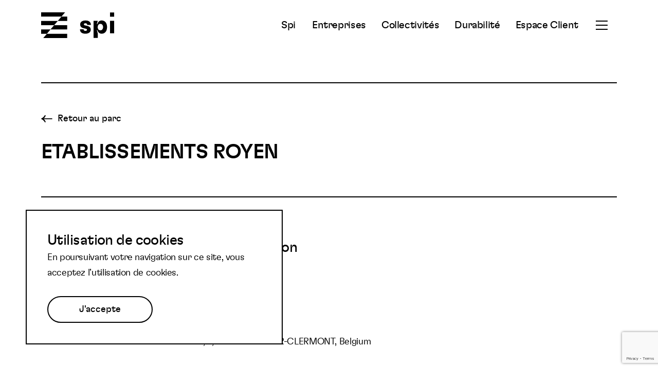

--- FILE ---
content_type: text/html; charset=UTF-8
request_url: https://www.spi.be/businesses/3315-414345-etablissements-royen-2/
body_size: 10915
content:
<!doctype html>

<html lang="fr-FR">
<head>
    <!-- Global site tag (gtag.js) - Google Analytics -->
<script async src="https://www.googletagmanager.com/gtag/js?id=G-N9TTZ15RVX"></script>
<script>
  window.dataLayer = window.dataLayer || [];
  function gtag(){dataLayer.push(arguments);}
  gtag('js', new Date());

  gtag('config', 'G-N9TTZ15RVX');
</script>
<!-- End Global site tag (gtag.js) -->  
    <meta charset="UTF-8">
    <meta name="viewport" content="width=device-width, initial-scale=1">
    <title>ETABLISSEMENTS ROYEN - Spi</title>

  <meta name='robots' content='index, follow, max-image-preview:large, max-snippet:-1, max-video-preview:-1' />

	<!-- This site is optimized with the Yoast SEO plugin v26.5 - https://yoast.com/wordpress/plugins/seo/ -->
	<link rel="canonical" href="https://www.spi.be/businesses/3315-414345-etablissements-royen-2/" />
	<meta property="og:locale" content="fr_FR" />
	<meta property="og:type" content="article" />
	<meta property="og:title" content="ETABLISSEMENTS ROYEN - Spi" />
	<meta property="og:url" content="https://www.spi.be/businesses/3315-414345-etablissements-royen-2/" />
	<meta property="og:site_name" content="Spi" />
	<meta property="article:publisher" content="https://www.facebook.com/spiliege/" />
	<meta property="article:modified_time" content="2026-01-22T13:01:42+00:00" />
	<meta name="twitter:card" content="summary_large_image" />
	<meta name="twitter:site" content="@spi_liege" />
	<script type="application/ld+json" class="yoast-schema-graph">{"@context":"https://schema.org","@graph":[{"@type":"WebPage","@id":"https://www.spi.be/businesses/3315-414345-etablissements-royen-2/","url":"https://www.spi.be/businesses/3315-414345-etablissements-royen-2/","name":"ETABLISSEMENTS ROYEN - Spi","isPartOf":{"@id":"https://www.spi.be/#website"},"datePublished":"2024-01-17T13:33:40+00:00","dateModified":"2026-01-22T13:01:42+00:00","inLanguage":"fr-FR","potentialAction":[{"@type":"ReadAction","target":["https://www.spi.be/businesses/3315-414345-etablissements-royen-2/"]}]},{"@type":"WebSite","@id":"https://www.spi.be/#website","url":"https://www.spi.be/","name":"Spi","description":"Partenaire des entreprises et collectivités publiques","potentialAction":[{"@type":"SearchAction","target":{"@type":"EntryPoint","urlTemplate":"https://www.spi.be/?s={search_term_string}"},"query-input":{"@type":"PropertyValueSpecification","valueRequired":true,"valueName":"search_term_string"}}],"inLanguage":"fr-FR"}]}</script>
	<!-- / Yoast SEO plugin. -->


<link rel='dns-prefetch' href='//www.google.com' />
<link rel='dns-prefetch' href='//maps.googleapis.com' />
<link rel='dns-prefetch' href='//cdnjs.cloudflare.com' />
<link rel="alternate" title="oEmbed (JSON)" type="application/json+oembed" href="https://www.spi.be/wp-json/oembed/1.0/embed?url=https%3A%2F%2Fwww.spi.be%2Fbusinesses%2F3315-414345-etablissements-royen-2%2F" />
<link rel="alternate" title="oEmbed (XML)" type="text/xml+oembed" href="https://www.spi.be/wp-json/oembed/1.0/embed?url=https%3A%2F%2Fwww.spi.be%2Fbusinesses%2F3315-414345-etablissements-royen-2%2F&#038;format=xml" />
<style id='wp-img-auto-sizes-contain-inline-css' type='text/css'>
img:is([sizes=auto i],[sizes^="auto," i]){contain-intrinsic-size:3000px 1500px}
/*# sourceURL=wp-img-auto-sizes-contain-inline-css */
</style>
<style id='wp-emoji-styles-inline-css' type='text/css'>

	img.wp-smiley, img.emoji {
		display: inline !important;
		border: none !important;
		box-shadow: none !important;
		height: 1em !important;
		width: 1em !important;
		margin: 0 0.07em !important;
		vertical-align: -0.1em !important;
		background: none !important;
		padding: 0 !important;
	}
/*# sourceURL=wp-emoji-styles-inline-css */
</style>
<link rel='stylesheet' id='wp-block-library-css' href='https://www.spi.be/wp-includes/css/dist/block-library/style.min.css?ver=6.9' type='text/css' media='all' />
<style id='global-styles-inline-css' type='text/css'>
:root{--wp--preset--aspect-ratio--square: 1;--wp--preset--aspect-ratio--4-3: 4/3;--wp--preset--aspect-ratio--3-4: 3/4;--wp--preset--aspect-ratio--3-2: 3/2;--wp--preset--aspect-ratio--2-3: 2/3;--wp--preset--aspect-ratio--16-9: 16/9;--wp--preset--aspect-ratio--9-16: 9/16;--wp--preset--color--black: #000000;--wp--preset--color--cyan-bluish-gray: #abb8c3;--wp--preset--color--white: #ffffff;--wp--preset--color--pale-pink: #f78da7;--wp--preset--color--vivid-red: #cf2e2e;--wp--preset--color--luminous-vivid-orange: #ff6900;--wp--preset--color--luminous-vivid-amber: #fcb900;--wp--preset--color--light-green-cyan: #7bdcb5;--wp--preset--color--vivid-green-cyan: #00d084;--wp--preset--color--pale-cyan-blue: #8ed1fc;--wp--preset--color--vivid-cyan-blue: #0693e3;--wp--preset--color--vivid-purple: #9b51e0;--wp--preset--gradient--vivid-cyan-blue-to-vivid-purple: linear-gradient(135deg,rgb(6,147,227) 0%,rgb(155,81,224) 100%);--wp--preset--gradient--light-green-cyan-to-vivid-green-cyan: linear-gradient(135deg,rgb(122,220,180) 0%,rgb(0,208,130) 100%);--wp--preset--gradient--luminous-vivid-amber-to-luminous-vivid-orange: linear-gradient(135deg,rgb(252,185,0) 0%,rgb(255,105,0) 100%);--wp--preset--gradient--luminous-vivid-orange-to-vivid-red: linear-gradient(135deg,rgb(255,105,0) 0%,rgb(207,46,46) 100%);--wp--preset--gradient--very-light-gray-to-cyan-bluish-gray: linear-gradient(135deg,rgb(238,238,238) 0%,rgb(169,184,195) 100%);--wp--preset--gradient--cool-to-warm-spectrum: linear-gradient(135deg,rgb(74,234,220) 0%,rgb(151,120,209) 20%,rgb(207,42,186) 40%,rgb(238,44,130) 60%,rgb(251,105,98) 80%,rgb(254,248,76) 100%);--wp--preset--gradient--blush-light-purple: linear-gradient(135deg,rgb(255,206,236) 0%,rgb(152,150,240) 100%);--wp--preset--gradient--blush-bordeaux: linear-gradient(135deg,rgb(254,205,165) 0%,rgb(254,45,45) 50%,rgb(107,0,62) 100%);--wp--preset--gradient--luminous-dusk: linear-gradient(135deg,rgb(255,203,112) 0%,rgb(199,81,192) 50%,rgb(65,88,208) 100%);--wp--preset--gradient--pale-ocean: linear-gradient(135deg,rgb(255,245,203) 0%,rgb(182,227,212) 50%,rgb(51,167,181) 100%);--wp--preset--gradient--electric-grass: linear-gradient(135deg,rgb(202,248,128) 0%,rgb(113,206,126) 100%);--wp--preset--gradient--midnight: linear-gradient(135deg,rgb(2,3,129) 0%,rgb(40,116,252) 100%);--wp--preset--font-size--small: 13px;--wp--preset--font-size--medium: 20px;--wp--preset--font-size--large: 36px;--wp--preset--font-size--x-large: 42px;--wp--preset--spacing--20: 0.44rem;--wp--preset--spacing--30: 0.67rem;--wp--preset--spacing--40: 1rem;--wp--preset--spacing--50: 1.5rem;--wp--preset--spacing--60: 2.25rem;--wp--preset--spacing--70: 3.38rem;--wp--preset--spacing--80: 5.06rem;--wp--preset--shadow--natural: 6px 6px 9px rgba(0, 0, 0, 0.2);--wp--preset--shadow--deep: 12px 12px 50px rgba(0, 0, 0, 0.4);--wp--preset--shadow--sharp: 6px 6px 0px rgba(0, 0, 0, 0.2);--wp--preset--shadow--outlined: 6px 6px 0px -3px rgb(255, 255, 255), 6px 6px rgb(0, 0, 0);--wp--preset--shadow--crisp: 6px 6px 0px rgb(0, 0, 0);}:where(.is-layout-flex){gap: 0.5em;}:where(.is-layout-grid){gap: 0.5em;}body .is-layout-flex{display: flex;}.is-layout-flex{flex-wrap: wrap;align-items: center;}.is-layout-flex > :is(*, div){margin: 0;}body .is-layout-grid{display: grid;}.is-layout-grid > :is(*, div){margin: 0;}:where(.wp-block-columns.is-layout-flex){gap: 2em;}:where(.wp-block-columns.is-layout-grid){gap: 2em;}:where(.wp-block-post-template.is-layout-flex){gap: 1.25em;}:where(.wp-block-post-template.is-layout-grid){gap: 1.25em;}.has-black-color{color: var(--wp--preset--color--black) !important;}.has-cyan-bluish-gray-color{color: var(--wp--preset--color--cyan-bluish-gray) !important;}.has-white-color{color: var(--wp--preset--color--white) !important;}.has-pale-pink-color{color: var(--wp--preset--color--pale-pink) !important;}.has-vivid-red-color{color: var(--wp--preset--color--vivid-red) !important;}.has-luminous-vivid-orange-color{color: var(--wp--preset--color--luminous-vivid-orange) !important;}.has-luminous-vivid-amber-color{color: var(--wp--preset--color--luminous-vivid-amber) !important;}.has-light-green-cyan-color{color: var(--wp--preset--color--light-green-cyan) !important;}.has-vivid-green-cyan-color{color: var(--wp--preset--color--vivid-green-cyan) !important;}.has-pale-cyan-blue-color{color: var(--wp--preset--color--pale-cyan-blue) !important;}.has-vivid-cyan-blue-color{color: var(--wp--preset--color--vivid-cyan-blue) !important;}.has-vivid-purple-color{color: var(--wp--preset--color--vivid-purple) !important;}.has-black-background-color{background-color: var(--wp--preset--color--black) !important;}.has-cyan-bluish-gray-background-color{background-color: var(--wp--preset--color--cyan-bluish-gray) !important;}.has-white-background-color{background-color: var(--wp--preset--color--white) !important;}.has-pale-pink-background-color{background-color: var(--wp--preset--color--pale-pink) !important;}.has-vivid-red-background-color{background-color: var(--wp--preset--color--vivid-red) !important;}.has-luminous-vivid-orange-background-color{background-color: var(--wp--preset--color--luminous-vivid-orange) !important;}.has-luminous-vivid-amber-background-color{background-color: var(--wp--preset--color--luminous-vivid-amber) !important;}.has-light-green-cyan-background-color{background-color: var(--wp--preset--color--light-green-cyan) !important;}.has-vivid-green-cyan-background-color{background-color: var(--wp--preset--color--vivid-green-cyan) !important;}.has-pale-cyan-blue-background-color{background-color: var(--wp--preset--color--pale-cyan-blue) !important;}.has-vivid-cyan-blue-background-color{background-color: var(--wp--preset--color--vivid-cyan-blue) !important;}.has-vivid-purple-background-color{background-color: var(--wp--preset--color--vivid-purple) !important;}.has-black-border-color{border-color: var(--wp--preset--color--black) !important;}.has-cyan-bluish-gray-border-color{border-color: var(--wp--preset--color--cyan-bluish-gray) !important;}.has-white-border-color{border-color: var(--wp--preset--color--white) !important;}.has-pale-pink-border-color{border-color: var(--wp--preset--color--pale-pink) !important;}.has-vivid-red-border-color{border-color: var(--wp--preset--color--vivid-red) !important;}.has-luminous-vivid-orange-border-color{border-color: var(--wp--preset--color--luminous-vivid-orange) !important;}.has-luminous-vivid-amber-border-color{border-color: var(--wp--preset--color--luminous-vivid-amber) !important;}.has-light-green-cyan-border-color{border-color: var(--wp--preset--color--light-green-cyan) !important;}.has-vivid-green-cyan-border-color{border-color: var(--wp--preset--color--vivid-green-cyan) !important;}.has-pale-cyan-blue-border-color{border-color: var(--wp--preset--color--pale-cyan-blue) !important;}.has-vivid-cyan-blue-border-color{border-color: var(--wp--preset--color--vivid-cyan-blue) !important;}.has-vivid-purple-border-color{border-color: var(--wp--preset--color--vivid-purple) !important;}.has-vivid-cyan-blue-to-vivid-purple-gradient-background{background: var(--wp--preset--gradient--vivid-cyan-blue-to-vivid-purple) !important;}.has-light-green-cyan-to-vivid-green-cyan-gradient-background{background: var(--wp--preset--gradient--light-green-cyan-to-vivid-green-cyan) !important;}.has-luminous-vivid-amber-to-luminous-vivid-orange-gradient-background{background: var(--wp--preset--gradient--luminous-vivid-amber-to-luminous-vivid-orange) !important;}.has-luminous-vivid-orange-to-vivid-red-gradient-background{background: var(--wp--preset--gradient--luminous-vivid-orange-to-vivid-red) !important;}.has-very-light-gray-to-cyan-bluish-gray-gradient-background{background: var(--wp--preset--gradient--very-light-gray-to-cyan-bluish-gray) !important;}.has-cool-to-warm-spectrum-gradient-background{background: var(--wp--preset--gradient--cool-to-warm-spectrum) !important;}.has-blush-light-purple-gradient-background{background: var(--wp--preset--gradient--blush-light-purple) !important;}.has-blush-bordeaux-gradient-background{background: var(--wp--preset--gradient--blush-bordeaux) !important;}.has-luminous-dusk-gradient-background{background: var(--wp--preset--gradient--luminous-dusk) !important;}.has-pale-ocean-gradient-background{background: var(--wp--preset--gradient--pale-ocean) !important;}.has-electric-grass-gradient-background{background: var(--wp--preset--gradient--electric-grass) !important;}.has-midnight-gradient-background{background: var(--wp--preset--gradient--midnight) !important;}.has-small-font-size{font-size: var(--wp--preset--font-size--small) !important;}.has-medium-font-size{font-size: var(--wp--preset--font-size--medium) !important;}.has-large-font-size{font-size: var(--wp--preset--font-size--large) !important;}.has-x-large-font-size{font-size: var(--wp--preset--font-size--x-large) !important;}
/*# sourceURL=global-styles-inline-css */
</style>

<style id='classic-theme-styles-inline-css' type='text/css'>
/*! This file is auto-generated */
.wp-block-button__link{color:#fff;background-color:#32373c;border-radius:9999px;box-shadow:none;text-decoration:none;padding:calc(.667em + 2px) calc(1.333em + 2px);font-size:1.125em}.wp-block-file__button{background:#32373c;color:#fff;text-decoration:none}
/*# sourceURL=/wp-includes/css/classic-themes.min.css */
</style>
<link rel='stylesheet' id='wp_theme-main-css-css' href='https://www.spi.be/wp-content/themes/ak-spi-2022/assets/css/main.css?ver=1765967750' type='text/css' media='all' />
<link rel='stylesheet' id='leaflet-css' href='https://cdnjs.cloudflare.com/ajax/libs/leaflet/1.8.0/leaflet.css?ver=6.9' type='text/css' media='all' />
<script type="text/javascript" id="wpml-cookie-js-extra">
/* <![CDATA[ */
var wpml_cookies = {"wp-wpml_current_language":{"value":"fr","expires":1,"path":"/"}};
var wpml_cookies = {"wp-wpml_current_language":{"value":"fr","expires":1,"path":"/"}};
//# sourceURL=wpml-cookie-js-extra
/* ]]> */
</script>
<script type="text/javascript" src="https://www.spi.be/wp-content/plugins/sitepress-multilingual-cms/res/js/cookies/language-cookie.js?ver=486900" id="wpml-cookie-js" defer="defer" data-wp-strategy="defer"></script>
<script type="text/javascript" src="https://www.spi.be/wp-includes/js/jquery/jquery.min.js?ver=3.7.1" id="jquery-core-js"></script>
<script type="text/javascript" src="https://www.spi.be/wp-includes/js/jquery/jquery-migrate.min.js?ver=3.4.1" id="jquery-migrate-js"></script>
<link rel="https://api.w.org/" href="https://www.spi.be/wp-json/" /><link rel="EditURI" type="application/rsd+xml" title="RSD" href="https://www.spi.be/xmlrpc.php?rsd" />
<link rel='shortlink' href='https://www.spi.be/?p=11410' />
<meta name="generator" content="WPML ver:4.8.6 stt:37,1,4,3;" />
<link rel="icon" href="https://www.spi.be/wp-content/uploads/favicon2.png" sizes="32x32" />
<link rel="icon" href="https://www.spi.be/wp-content/uploads/favicon2.png" sizes="192x192" />
<link rel="apple-touch-icon" href="https://www.spi.be/wp-content/uploads/favicon2.png" />
<meta name="msapplication-TileImage" content="https://www.spi.be/wp-content/uploads/favicon2.png" />
</head>

<body class="wp-singular business-template-default single single-business postid-11410 wp-theme-ak-spi-2022 single-post page-1-item">

<div class="site">

  <header class="header" role="banner" data-sticky="10">
  <div class="header-inner">
    <a class="logo" href="https://www.spi.be">
  <svg width="143" height="50" viewBox="0 0 143 50">
    <g clip-path="url(#clip0_551_4541)">
      <path d="M142.236 0.331909H134.025V8.43343H142.236V0.331909Z" />
      <path d="M86.4163 15.8306C82.5902 15.8306 79.7116 16.8104 77.8735 18.5756C77.2341 19.218 76.7326 19.9843 76.3998 20.8274C76.067 21.6705 75.9099 22.5727 75.9382 23.4786C75.9382 27.495 78.1731 29.8959 82.4931 30.8271L86.6633 31.7583C88.5014 32.1024 89.1978 32.8353 89.1978 33.9649C89.2067 34.2184 89.1628 34.4711 89.0687 34.7067C88.9746 34.9423 88.8324 35.1557 88.6512 35.3333C88.1573 35.8232 87.3111 36.0702 86.1693 36.0702C83.983 36.0702 82.7401 35.0904 82.7401 33.2361V32.9891H75.59V33.2401C75.59 38.5318 79.412 41.5684 86.0681 41.5684C89.8942 41.5684 92.7202 40.54 94.5138 38.7748C95.1739 38.1259 95.6912 37.3463 96.0329 36.486C96.3745 35.6257 96.5328 34.7036 96.4977 33.7786C96.4977 29.6125 94.2627 27.3573 89.048 26.1832L85.809 25.499C83.8696 25.0576 83.1247 24.4179 83.1247 23.341C83.1216 22.8533 83.299 22.3818 83.6227 22.017C84.1693 21.5271 84.9669 21.2842 86.1572 21.2842C88.3395 21.2842 89.631 22.3126 89.631 24.2236V24.4665H96.7811V24.2236C96.7811 18.9805 93.0076 15.8427 86.4042 15.8427" />
      <path d="M119.239 32.9974C118.792 33.6284 118.195 34.138 117.502 34.4802C116.808 34.8223 116.04 34.9862 115.268 34.9569C114.489 34.9814 113.716 34.8157 113.015 34.4743C112.315 34.1329 111.708 33.6259 111.247 32.9974C110.502 31.969 110.033 30.4993 110.033 28.6855C109.991 27.1583 110.415 25.6545 111.247 24.3736C111.708 23.745 112.315 23.238 113.015 22.8966C113.716 22.5552 114.489 22.3895 115.268 22.414C116.04 22.3847 116.808 22.5486 117.502 22.8908C118.195 23.2329 118.792 23.7425 119.239 24.3736C120.105 25.6407 120.54 27.1522 120.482 28.6855C120.482 30.4993 120.037 31.969 119.239 32.9974ZM117.798 15.7983C113.531 15.7983 110.697 18.3976 109.296 22.9524H108.304L110.138 16.5352H101.947V49.6579H110.15V40.8398L108.316 34.4185H109.308C110.697 38.9774 113.531 41.5726 117.81 41.5726C121.239 41.5726 124.07 40.1029 125.908 37.4591C127.398 35.2525 128.24 32.2645 128.24 28.6855C128.24 25.1064 127.398 22.1184 125.908 19.9159C125.002 18.6157 123.788 17.5594 122.376 16.8411C120.963 16.1227 119.395 15.7645 117.81 15.7983" />
      <path d="M142.236 16.5349H134.025V40.8395H142.236V16.5349Z" />
      <path d="M46.605 0H0V8.3323H39.5238L46.605 0Z" />
      <path d="M32.4425 16.6648H0V24.9971H25.3613L32.4425 16.6648Z" />
      <path d="M18.2801 33.3292H0V41.6575H11.1988L18.2801 33.3292Z" />
      <path d="M32.4426 16.6645H50.666V8.33215H39.5239L32.4426 16.6645Z" />
      <path d="M18.2801 33.3294H50.6659V24.9971H25.3613L18.2801 33.3294Z" />
      <path d="M4.11765 49.9896H50.666V41.6614H11.1989L4.11765 49.9896Z" />
    </g>
    <defs>
    <clipPath id="clip0_551_4541">
    <rect width="142.236" height="49.9898" fill="white"/>
    </clipPath>
    </defs>
  </svg>

  <span class="u-visually-hidden">Spi</span>
</a>
    <div class="header-navigation">

      <nav class="hide-max-m" role="navigation" aria-label="Menu principal">
        <ul id="header-main" class="menu"><li id="menu-item-660" class="menu-item menu-item-type-post_type menu-item-object-page menu-item-660"><a href="https://www.spi.be/spi/">Spi</a></li>
<li id="menu-item-10450" class="menu-item menu-item-type-post_type menu-item-object-page menu-item-10450"><a href="https://www.spi.be/solutions/entreprises/">Entreprises</a></li>
<li id="menu-item-10451" class="menu-item menu-item-type-post_type menu-item-object-page menu-item-10451"><a href="https://www.spi.be/solutions/collectivites/">Collectivités</a></li>
<li id="menu-item-13048" class="menu-item menu-item-type-post_type menu-item-object-page menu-item-13048"><a href="https://www.spi.be/durabilite/">Durabilité</a></li>
<li id="menu-item-10986" class="menu-item menu-item-type-custom menu-item-object-custom menu-item-10986"><a target="_blank" href="https://erp.spi.be">Espace Client</a></li>
</ul>
      </nav>


      <div class="header-burger">
        
<button class="nav-btn" aria-expanded="false" aria-controls="header-subnavigation" aria-haspopup="true">
    <span class="icon icon-burger">
    <svg width="23" height="22" viewBox="0 0 23 22" >
  <g class="burger">
    <rect x="0" y="2" width="23" height="2"/>
    <rect x="0" y="10" width="23" height="2"/>
    <rect x="0" y="18" width="23" height="2"/>
  </g>
  <g class="cross">
    <rect x="2" y="0.162842" width="23" height="2" transform="rotate(45 2 0.162842)" fill="white"/>
    <rect x="1" y="16" width="23" height="2" transform="rotate(-45 1 16)" fill="white"/>
  </g>

</svg> 
  </span>

  <span class="u-visually-hidden">Ouvrir le menu secondaire</span>
</button>      </div>
      

    </div>
    
  </div>
  <div class="header-subnavigation">
    <div  class="header-subnavigation-inner">
      <nav class="hide-min-m" role="navigation" aria-label="Menu principal">
        <ul id="header-main" class="menu"><li id="menu-item-660" class="menu-item menu-item-type-post_type menu-item-object-page menu-item-660"><a href="https://www.spi.be/spi/">Spi</a></li>
<li id="menu-item-10450" class="menu-item menu-item-type-post_type menu-item-object-page menu-item-10450"><a href="https://www.spi.be/solutions/entreprises/">Entreprises</a></li>
<li id="menu-item-10451" class="menu-item menu-item-type-post_type menu-item-object-page menu-item-10451"><a href="https://www.spi.be/solutions/collectivites/">Collectivités</a></li>
<li id="menu-item-13048" class="menu-item menu-item-type-post_type menu-item-object-page menu-item-13048"><a href="https://www.spi.be/durabilite/">Durabilité</a></li>
<li id="menu-item-10986" class="menu-item menu-item-type-custom menu-item-object-custom menu-item-10986"><a target="_blank" href="https://erp.spi.be">Espace Client</a></li>
</ul>
      </nav>
      <nav class="navigation" role="navigation" aria-label="Menu secondaire">
        <ul id="header-sub" class="menu"><li id="menu-item-677" class="menu-item menu-item-type-post_type menu-item-object-page menu-item-677"><a href="https://www.spi.be/spi/">Spi</a></li>
<li id="menu-item-574" class="menu-item menu-item-type-post_type menu-item-object-page menu-item-574"><a href="https://www.spi.be/batiments/">Bâtiments</a></li>
<li id="menu-item-679" class="menu-item menu-item-type-post_type menu-item-object-page menu-item-679"><a href="https://www.spi.be/terrains/">Parcs</a></li>
<li id="menu-item-680" class="menu-item menu-item-type-post_type menu-item-object-page current_page_parent menu-item-680"><a href="https://www.spi.be/a-ne-surtout-pas-manquer-spi/">A ne pas manquer</a></li>
<li id="menu-item-387" class="menu-item menu-item-type-post_type menu-item-object-page menu-item-387"><a href="https://www.spi.be/contact/">Contactez-nous</a></li>
<li id="menu-item-678" class="menu-item menu-item-type-post_type menu-item-object-page menu-item-678"><a href="https://www.spi.be/obligations-legales/">Les obligations légales</a></li>
</ul>
      </nav>
      
            

      
    </div>
  </div>

</header>

    <div id="main" class="main" role="main"><article class="article-content">

      



<header 
        
        class="heading heading-border"
    
>
         
            
  
        
  <a href="https://www.spi.be/terrains/les-plenesses/" class="btn btn-back">
            <span class="icon icon-angle-left">
    <svg width="22" height="16" viewBox="0 0 22 16" xmlns="http://www.w3.org/2000/svg">
<rect x="-0.290323" y="-0.290323" width="1.2703" height="20.5806" transform="matrix(7.54979e-08 1 1 -7.54979e-08 1 7.6554)"   stroke-width="0.580645"/>
<path d="M8.06849 1.18959L7.89073 1.72145C6.85658 4.81555 4.32894 7.17755 1.17194 7.99993V7.99993" stroke-width="1.93548"/>
<path d="M8.06849 14.8103L7.89073 14.2784C6.85658 11.1843 4.32894 8.82233 1.17194 7.99995L1.17194 7.99995" stroke-width="1.93548"/>
</svg>
  </span>

        <span> 
      Retour au parc
          </span>
    
      </a>
 
           

  <div class="heading-top">
     <h1 class="heading-title">ETABLISSEMENTS ROYEN</h1>     </div>


    
    

  
</header>

        <section class="content richtext">
     <h2 class="h3 content-title">Informations à notre disposition</h2>      <div class="content-text"><p>
  <ul>
  <li>Parc: LES PLENESSES</li>
  <li>BCE: 0469893041</li>
  <li>Website: </li>
  <li>Adresse: Sur les Thiers, 6, 4890 THIMISTER-CLERMONT, Belgium</li>
  <!-- Remove for RGPD - SIMA
  <li>Contact: </li>
  <li>Phone: </li>
  <li>Email: </li>-->
  </ul>      
</p></div>   </section>
  
</article>




 
<section 
        
        class="media media-right "
    
>

            
  
  <header class="media-headline headline
">
                        <h2 class="media-title headline-title
"> 
        Besoin d’un accompagnement personnalisé ? </h2> 
      
     
            <div class="media-text headline-text
"> Nos experts de la SPI sont là pour vous guider et répondent à vos questions en moins de 24h. </div> 
    
        
  
        
  <a href="https://www.spi.be/contact/" class="btn btn-border">
        <span> 
      Contacter nos experts
          </span>
          <span class="hover-hide" > 
        Contacter nos experts
              </span>
    
      </a>
  </header>


    

  <figure class="media-inner">
          
      
    <img 
    src="https://images.unsplash.com/photo-1652553064282-9ea4a6b663be?ixlib=rb-1.2.1&amp;ixid=MnwxMjA3fDB8MHxlZGl0b3JpYWwtZmVlZHw0MHx8fGVufDB8fHx8&amp;auto=format&amp;fit=crop&amp;w=1440"
    loading="lazy"
    class="object-fit-cover" 
    alt="An image" 
      />

      </figure>
  
  
</section>


<section 
        
    id="newsletter"    class="banner banner-column"
    
 >
        
  
  <header class="banner-headline headline
">
                        <h2 class="banner-title headline-title
"> 
        Abonnez-vous à notre newsletter et restez informés </h2> 
      
    
      </header>


  <div class="banner-content">
                   <div id="mc_embed_signup">

      <form action="https://spi.us7.list-manage.com/subscribe/post-json?u=26893b5d787e2c9c0428fd9d8&amp;amp;id=7b2a233628&amp;amp;f_id=00dec2e1f0%22"
            method="post"
            id="mc-embedded-subscribe-form"
            name="mc-embedded-subscribe-form"
            class="validate"
            target="_blank"
            novalidate>

        <div id="mc_embed_signup_scroll">

          <div class="mc-field-group">
            <label for="mce-EMAIL" class="u-visually-hidden">Votre email</label>
            <input type="email" value="" name="EMAIL" class="required email" id="mce-EMAIL"
                   placeholder="Votre email">
          </div>

          <div class="mc-field-group input-group">
                        <ul class="">
                                        </ul>
          </div>

          <div style="position: absolute; left: -5000px;" aria-hidden="true">
            <input type="text" name="b_26893b5d787e2c9c0428fd9d8_7b2a233628" tabindex="-1" value="">
          </div>

          <div class="clear">
            <input type="submit" value="" name="subscribe" id="mc-embedded-subscribe" class="button">
          </div>

        </div>

        <div id="mce-responses" class="clear">
          <div class="response" id="mce-error-response" style="display:none"></div>
          <div class="response" id="mce-success-response" style="display:none"></div>
        </div>

      </form>
    </div>

    <script type='text/javascript' src='//s3.amazonaws.com/downloads.mailchimp.com/js/mc-validate.js'></script>

    
        
  </div>
</section></div>


<footer class="footer">
  <div class="footer-left">
    <p>&copy; 2022 SPI. Tous droits réservés.</p>
  </div>

  <nav class="footer-right">
        <ul class="social-items">
          
            
            <li>
        <a href="https://www.facebook.com/spiliege/" rel="noopener" target="_blank" class="social-item">
            <span class="icon icon-facebook">
    <svg xmlns="http://www.w3.org/2000/svg" viewBox="0 0 264 512">
  <path d="M215.8 85H264V3.6C255.7 2.5 227.1 0 193.8 0 124.3 0 76.7 42.4 76.7 120.3V192H0v91h76.7v229h94V283h73.6l11.7-91h-85.3v-62.7c0-26.3 7.3-44.3 45.1-44.3z"/>
</svg>  </span>
          <span class="u-visually-hidden">Suivez nous sur Facebook</span>
        </a>
      </li>
            
          
            
            <li>
        <a href="https://www.linkedin.com/company/spi-/?originalSubdomain=be" rel="noopener" target="_blank" class="social-item">
            <span class="icon icon-linkedin">
    <svg xmlns="http://www.w3.org/2000/svg" viewBox="0 0 448.1 448">
  <path d="M100.3,448H7.4V148.9h92.9ZM53.8,108.1C24.1,108.1,0,83.5,0,53.8a53.8,53.8,0,0,1,107.6,0C107.6,83.5,83.5,108.1,53.8,108.1ZM448,448H355.3V302.4c0-34.7-.7-79.2-48.3-79.2-48.3,0-55.7,37.7-55.7,76.7V448H158.5V148.9h89.1v40.8h1.3c12.4-23.5,42.7-48.3,87.9-48.3,94,0,111.3,61.9,111.3,142.3V448Z"/>
</svg>
  </span>
          <span class="u-visually-hidden">Suivez nous sur LinkedIn</span>
        </a>
      </li>
            
          
            
            <li>
        <a href="https://twitter.com/spi_liege" rel="noopener" target="_blank" class="social-item">
            <span class="icon icon-twitter">
    <svg xmlns="http://www.w3.org/2000/svg" viewBox="0 0 512 415.84">
  <path d="M459.37,103.63c.33,4.55.33,9.1.33,13.65,0,138.72-105.59,298.56-298.56,298.56A296.51,296.51,0,0,1,0,368.73,218,218,0,0,0,25.34,370,210.15,210.15,0,0,0,155.61,325.2,105.13,105.13,0,0,1,57.5,252.43a132.94,132.94,0,0,0,19.82,1.62,111.09,111.09,0,0,0,27.61-3.57,105,105,0,0,1-84.14-103v-1.3a105.68,105.68,0,0,0,47.43,13.32A105.07,105.07,0,0,1,35.74,19.17,298.27,298.27,0,0,0,252.1,129a118.63,118.63,0,0,1-2.6-24A105,105,0,0,1,431.1,33.14,206.58,206.58,0,0,0,497.7,7.8a104.59,104.59,0,0,1-46.13,57.82A210.28,210.28,0,0,0,512,49.38a225.4,225.4,0,0,1-52.63,54.25Z"/>
</svg>
  </span>
          <span class="u-visually-hidden">Suivez nous sur Twitter</span>
        </a>
      </li>
            
          
            
            <li>
        <a href="https://www.youtube.com/@spi-agencededeveloppement6767" rel="noopener" target="_blank" class="social-item">
            <span class="icon icon-youtube">
    <svg id="Calque_1" data-name="Calque 1" xmlns="http://www.w3.org/2000/svg" viewBox="0 0 546.13 384"><title>youtube</title><path d="M534.72,60.08a68.6,68.6,0,0,0-48.28-48.59C443.85,0,273.07,0,273.07,0S102.29,0,59.7,11.49A68.61,68.61,0,0,0,11.41,60.08C0,103,0,192.39,0,192.39s0,89.44,11.41,132.3c6.28,23.65,24.79,41.5,48.29,47.82C102.29,384,273.07,384,273.07,384s170.78,0,213.37-11.49c23.49-6.32,42-24.17,48.28-47.82,11.41-42.86,11.41-132.3,11.41-132.3S546.13,103,534.72,60.08ZM217.21,273.59V111.18L360,192.39l-142.74,81.2Z"/></svg>  </span>
          <span class="u-visually-hidden">Suivez nous sur YouTube</span>
        </a>
      </li>
            
      </ul>

    <ul id="footer-legal" class="menu"><li id="menu-item-497" class="menu-item menu-item-type-post_type menu-item-object-page menu-item-497"><a href="https://www.spi.be/conditions-utilisation/">Mentions légales</a></li>
<li id="menu-item-498" class="menu-item menu-item-type-post_type menu-item-object-page menu-item-498"><a href="https://www.spi.be/vie-privee/">Protection des données</a></li>
<li id="menu-item-6593" class="menu-item menu-item-type-post_type menu-item-object-page menu-item-6593"><a href="https://www.spi.be/cookies/">Politique en matière de cookies</a></li>
</ul>
    <a class="laniche" href="https://www.laniche.com" rel="noopener" target="_blank">
      <span class="u-visually-hidden">La niche agency</span>
      <svg width="20" height="22" viewBox="0 0 20 22" xmlns="http://www.w3.org/2000/svg">
        <path d="M8.40835 0.127929C9.05242 0.127929 9.65506 0.179731 10.218 0.278156L10.2283 0.279883L10.2387 0.278156C10.8033 0.179731 11.406 0.127929 12.0483 0.127929C14.7213 0.127929 16.7036 0.99303 18.0229 2.5989C19.3421 4.20305 20 6.55661 20 9.54216L20 20.6624L20 21.4999L19.147 21.4999L16.417 21.4999L15.564 21.4999L15.564 20.6624L15.564 9.58878C15.5674 4.9162 13.6956 1.93238 10.2404 1.16052L10.2283 1.15707L10.2163 1.16052C6.76276 1.93238 4.89096 4.9162 4.89441 9.58878L4.89441 21.4999L4.83743 21.4999L4.0414 21.4999L1.31141 21.4999L0.562004 21.4999L0.458399 21.4999L0.4584 9.54215C0.4584 6.55834 1.11629 4.20478 2.43553 2.5989C3.75476 0.993029 5.73534 0.127928 8.40835 0.127929ZM12.5681 1.08627C15.1012 2.49357 16.3583 5.41178 16.36 9.54216L16.36 20.7194L19.204 20.7194L19.204 9.58878C19.204 6.97621 18.6238 4.89375 17.5048 3.42774C16.3859 1.96174 14.73 1.11736 12.5992 0.979215L12.3453 0.961948L12.5681 1.08627ZM1.2527 20.6607L1.2527 20.7177L4.09838 20.7177L4.09838 9.54215C4.09838 5.41178 5.35718 2.49357 7.89032 1.08627L8.11307 0.961948L7.85924 0.979215C5.72843 1.11735 4.07248 1.96173 2.95355 3.42774C1.83462 4.89375 1.25443 6.97621 1.25443 9.58878L1.25443 20.6607L1.2527 20.6607Z" />
      </svg>
    </a>
  </nav>
</footer>

<aside class="cookies" data-animate>
  <h3>Utilisation de cookies</h3><p>En poursuivant votre navigation sur ce site, vous acceptez l’utilisation de cookies.</p>

    
         
          
  
        
  <a href="#js-accept-cookies" class="btn btn-border">
        <span> 
      J&#039;accepte
          </span>
          <span class="hover-hide" > 
        J&#039;accepte
              </span>
    
      </a>
 

    
  
</aside>
</div>

<script type="speculationrules">
{"prefetch":[{"source":"document","where":{"and":[{"href_matches":"/*"},{"not":{"href_matches":["/wp-*.php","/wp-admin/*","/wp-content/uploads/*","/wp-content/*","/wp-content/plugins/*","/wp-content/themes/ak-spi-2022/*","/*\\?(.+)"]}},{"not":{"selector_matches":"a[rel~=\"nofollow\"]"}},{"not":{"selector_matches":".no-prefetch, .no-prefetch a"}}]},"eagerness":"conservative"}]}
</script>
<script type="text/javascript" id="wp_theme-vendor-js-js-before">
/* <![CDATA[ */
window.wp_theme = {"environment":"production","assets_url":"https:\/\/www.spi.be\/wp-content\/themes\/ak-spi-2022\/assets","rest_api":{"nonce":"d4fef5ce0c"},"recaptcha_site_key":"6LcyIvMrAAAAADN_lCJZrjlOwP_vfBp-tYRAf93R","forms":{"contact":{"nonceField":"<input type=\"hidden\" id=\"contact-nonce\" name=\"contact-nonce\" value=\"0a27b482dc\" \/>"}}};
//# sourceURL=wp_theme-vendor-js-js-before
/* ]]> */
</script>
<script type="text/javascript" src="https://www.spi.be/wp-content/themes/ak-spi-2022/assets/js/vendor.js?ver=1761576286" id="wp_theme-vendor-js-js"></script>
<script type="text/javascript" src="https://www.spi.be/wp-content/themes/ak-spi-2022/assets/js/app.js?ver=1761576285" id="wp_theme-app-js-js"></script>
<script type="text/javascript" async src="https://www.google.com/recaptcha/enterprise.js?render=6LcyIvMrAAAAADN_lCJZrjlOwP_vfBp-tYRAf93R&amp;ver=6.9" id="recaptcha-js"></script>
<script type="text/javascript" async defer src="https://maps.googleapis.com/maps/api/js?key=AIzaSyApzX7oweHxv_ntJAIwTEn0vuGJX52AXEw&amp;ver=6.9" id="gmap-js"></script>
<script id="wp-emoji-settings" type="application/json">
{"baseUrl":"https://s.w.org/images/core/emoji/17.0.2/72x72/","ext":".png","svgUrl":"https://s.w.org/images/core/emoji/17.0.2/svg/","svgExt":".svg","source":{"concatemoji":"https://www.spi.be/wp-includes/js/wp-emoji-release.min.js?ver=6.9"}}
</script>
<script type="module">
/* <![CDATA[ */
/*! This file is auto-generated */
const a=JSON.parse(document.getElementById("wp-emoji-settings").textContent),o=(window._wpemojiSettings=a,"wpEmojiSettingsSupports"),s=["flag","emoji"];function i(e){try{var t={supportTests:e,timestamp:(new Date).valueOf()};sessionStorage.setItem(o,JSON.stringify(t))}catch(e){}}function c(e,t,n){e.clearRect(0,0,e.canvas.width,e.canvas.height),e.fillText(t,0,0);t=new Uint32Array(e.getImageData(0,0,e.canvas.width,e.canvas.height).data);e.clearRect(0,0,e.canvas.width,e.canvas.height),e.fillText(n,0,0);const a=new Uint32Array(e.getImageData(0,0,e.canvas.width,e.canvas.height).data);return t.every((e,t)=>e===a[t])}function p(e,t){e.clearRect(0,0,e.canvas.width,e.canvas.height),e.fillText(t,0,0);var n=e.getImageData(16,16,1,1);for(let e=0;e<n.data.length;e++)if(0!==n.data[e])return!1;return!0}function u(e,t,n,a){switch(t){case"flag":return n(e,"\ud83c\udff3\ufe0f\u200d\u26a7\ufe0f","\ud83c\udff3\ufe0f\u200b\u26a7\ufe0f")?!1:!n(e,"\ud83c\udde8\ud83c\uddf6","\ud83c\udde8\u200b\ud83c\uddf6")&&!n(e,"\ud83c\udff4\udb40\udc67\udb40\udc62\udb40\udc65\udb40\udc6e\udb40\udc67\udb40\udc7f","\ud83c\udff4\u200b\udb40\udc67\u200b\udb40\udc62\u200b\udb40\udc65\u200b\udb40\udc6e\u200b\udb40\udc67\u200b\udb40\udc7f");case"emoji":return!a(e,"\ud83e\u1fac8")}return!1}function f(e,t,n,a){let r;const o=(r="undefined"!=typeof WorkerGlobalScope&&self instanceof WorkerGlobalScope?new OffscreenCanvas(300,150):document.createElement("canvas")).getContext("2d",{willReadFrequently:!0}),s=(o.textBaseline="top",o.font="600 32px Arial",{});return e.forEach(e=>{s[e]=t(o,e,n,a)}),s}function r(e){var t=document.createElement("script");t.src=e,t.defer=!0,document.head.appendChild(t)}a.supports={everything:!0,everythingExceptFlag:!0},new Promise(t=>{let n=function(){try{var e=JSON.parse(sessionStorage.getItem(o));if("object"==typeof e&&"number"==typeof e.timestamp&&(new Date).valueOf()<e.timestamp+604800&&"object"==typeof e.supportTests)return e.supportTests}catch(e){}return null}();if(!n){if("undefined"!=typeof Worker&&"undefined"!=typeof OffscreenCanvas&&"undefined"!=typeof URL&&URL.createObjectURL&&"undefined"!=typeof Blob)try{var e="postMessage("+f.toString()+"("+[JSON.stringify(s),u.toString(),c.toString(),p.toString()].join(",")+"));",a=new Blob([e],{type:"text/javascript"});const r=new Worker(URL.createObjectURL(a),{name:"wpTestEmojiSupports"});return void(r.onmessage=e=>{i(n=e.data),r.terminate(),t(n)})}catch(e){}i(n=f(s,u,c,p))}t(n)}).then(e=>{for(const n in e)a.supports[n]=e[n],a.supports.everything=a.supports.everything&&a.supports[n],"flag"!==n&&(a.supports.everythingExceptFlag=a.supports.everythingExceptFlag&&a.supports[n]);var t;a.supports.everythingExceptFlag=a.supports.everythingExceptFlag&&!a.supports.flag,a.supports.everything||((t=a.source||{}).concatemoji?r(t.concatemoji):t.wpemoji&&t.twemoji&&(r(t.twemoji),r(t.wpemoji)))});
//# sourceURL=https://www.spi.be/wp-includes/js/wp-emoji-loader.min.js
/* ]]> */
</script>

</body>
</html>

--- FILE ---
content_type: text/html; charset=utf-8
request_url: https://www.google.com/recaptcha/enterprise/anchor?ar=1&k=6LcyIvMrAAAAADN_lCJZrjlOwP_vfBp-tYRAf93R&co=aHR0cHM6Ly93d3cuc3BpLmJlOjQ0Mw..&hl=en&v=PoyoqOPhxBO7pBk68S4YbpHZ&size=invisible&anchor-ms=20000&execute-ms=30000&cb=hzb08ig2su46
body_size: 48654
content:
<!DOCTYPE HTML><html dir="ltr" lang="en"><head><meta http-equiv="Content-Type" content="text/html; charset=UTF-8">
<meta http-equiv="X-UA-Compatible" content="IE=edge">
<title>reCAPTCHA</title>
<style type="text/css">
/* cyrillic-ext */
@font-face {
  font-family: 'Roboto';
  font-style: normal;
  font-weight: 400;
  font-stretch: 100%;
  src: url(//fonts.gstatic.com/s/roboto/v48/KFO7CnqEu92Fr1ME7kSn66aGLdTylUAMa3GUBHMdazTgWw.woff2) format('woff2');
  unicode-range: U+0460-052F, U+1C80-1C8A, U+20B4, U+2DE0-2DFF, U+A640-A69F, U+FE2E-FE2F;
}
/* cyrillic */
@font-face {
  font-family: 'Roboto';
  font-style: normal;
  font-weight: 400;
  font-stretch: 100%;
  src: url(//fonts.gstatic.com/s/roboto/v48/KFO7CnqEu92Fr1ME7kSn66aGLdTylUAMa3iUBHMdazTgWw.woff2) format('woff2');
  unicode-range: U+0301, U+0400-045F, U+0490-0491, U+04B0-04B1, U+2116;
}
/* greek-ext */
@font-face {
  font-family: 'Roboto';
  font-style: normal;
  font-weight: 400;
  font-stretch: 100%;
  src: url(//fonts.gstatic.com/s/roboto/v48/KFO7CnqEu92Fr1ME7kSn66aGLdTylUAMa3CUBHMdazTgWw.woff2) format('woff2');
  unicode-range: U+1F00-1FFF;
}
/* greek */
@font-face {
  font-family: 'Roboto';
  font-style: normal;
  font-weight: 400;
  font-stretch: 100%;
  src: url(//fonts.gstatic.com/s/roboto/v48/KFO7CnqEu92Fr1ME7kSn66aGLdTylUAMa3-UBHMdazTgWw.woff2) format('woff2');
  unicode-range: U+0370-0377, U+037A-037F, U+0384-038A, U+038C, U+038E-03A1, U+03A3-03FF;
}
/* math */
@font-face {
  font-family: 'Roboto';
  font-style: normal;
  font-weight: 400;
  font-stretch: 100%;
  src: url(//fonts.gstatic.com/s/roboto/v48/KFO7CnqEu92Fr1ME7kSn66aGLdTylUAMawCUBHMdazTgWw.woff2) format('woff2');
  unicode-range: U+0302-0303, U+0305, U+0307-0308, U+0310, U+0312, U+0315, U+031A, U+0326-0327, U+032C, U+032F-0330, U+0332-0333, U+0338, U+033A, U+0346, U+034D, U+0391-03A1, U+03A3-03A9, U+03B1-03C9, U+03D1, U+03D5-03D6, U+03F0-03F1, U+03F4-03F5, U+2016-2017, U+2034-2038, U+203C, U+2040, U+2043, U+2047, U+2050, U+2057, U+205F, U+2070-2071, U+2074-208E, U+2090-209C, U+20D0-20DC, U+20E1, U+20E5-20EF, U+2100-2112, U+2114-2115, U+2117-2121, U+2123-214F, U+2190, U+2192, U+2194-21AE, U+21B0-21E5, U+21F1-21F2, U+21F4-2211, U+2213-2214, U+2216-22FF, U+2308-230B, U+2310, U+2319, U+231C-2321, U+2336-237A, U+237C, U+2395, U+239B-23B7, U+23D0, U+23DC-23E1, U+2474-2475, U+25AF, U+25B3, U+25B7, U+25BD, U+25C1, U+25CA, U+25CC, U+25FB, U+266D-266F, U+27C0-27FF, U+2900-2AFF, U+2B0E-2B11, U+2B30-2B4C, U+2BFE, U+3030, U+FF5B, U+FF5D, U+1D400-1D7FF, U+1EE00-1EEFF;
}
/* symbols */
@font-face {
  font-family: 'Roboto';
  font-style: normal;
  font-weight: 400;
  font-stretch: 100%;
  src: url(//fonts.gstatic.com/s/roboto/v48/KFO7CnqEu92Fr1ME7kSn66aGLdTylUAMaxKUBHMdazTgWw.woff2) format('woff2');
  unicode-range: U+0001-000C, U+000E-001F, U+007F-009F, U+20DD-20E0, U+20E2-20E4, U+2150-218F, U+2190, U+2192, U+2194-2199, U+21AF, U+21E6-21F0, U+21F3, U+2218-2219, U+2299, U+22C4-22C6, U+2300-243F, U+2440-244A, U+2460-24FF, U+25A0-27BF, U+2800-28FF, U+2921-2922, U+2981, U+29BF, U+29EB, U+2B00-2BFF, U+4DC0-4DFF, U+FFF9-FFFB, U+10140-1018E, U+10190-1019C, U+101A0, U+101D0-101FD, U+102E0-102FB, U+10E60-10E7E, U+1D2C0-1D2D3, U+1D2E0-1D37F, U+1F000-1F0FF, U+1F100-1F1AD, U+1F1E6-1F1FF, U+1F30D-1F30F, U+1F315, U+1F31C, U+1F31E, U+1F320-1F32C, U+1F336, U+1F378, U+1F37D, U+1F382, U+1F393-1F39F, U+1F3A7-1F3A8, U+1F3AC-1F3AF, U+1F3C2, U+1F3C4-1F3C6, U+1F3CA-1F3CE, U+1F3D4-1F3E0, U+1F3ED, U+1F3F1-1F3F3, U+1F3F5-1F3F7, U+1F408, U+1F415, U+1F41F, U+1F426, U+1F43F, U+1F441-1F442, U+1F444, U+1F446-1F449, U+1F44C-1F44E, U+1F453, U+1F46A, U+1F47D, U+1F4A3, U+1F4B0, U+1F4B3, U+1F4B9, U+1F4BB, U+1F4BF, U+1F4C8-1F4CB, U+1F4D6, U+1F4DA, U+1F4DF, U+1F4E3-1F4E6, U+1F4EA-1F4ED, U+1F4F7, U+1F4F9-1F4FB, U+1F4FD-1F4FE, U+1F503, U+1F507-1F50B, U+1F50D, U+1F512-1F513, U+1F53E-1F54A, U+1F54F-1F5FA, U+1F610, U+1F650-1F67F, U+1F687, U+1F68D, U+1F691, U+1F694, U+1F698, U+1F6AD, U+1F6B2, U+1F6B9-1F6BA, U+1F6BC, U+1F6C6-1F6CF, U+1F6D3-1F6D7, U+1F6E0-1F6EA, U+1F6F0-1F6F3, U+1F6F7-1F6FC, U+1F700-1F7FF, U+1F800-1F80B, U+1F810-1F847, U+1F850-1F859, U+1F860-1F887, U+1F890-1F8AD, U+1F8B0-1F8BB, U+1F8C0-1F8C1, U+1F900-1F90B, U+1F93B, U+1F946, U+1F984, U+1F996, U+1F9E9, U+1FA00-1FA6F, U+1FA70-1FA7C, U+1FA80-1FA89, U+1FA8F-1FAC6, U+1FACE-1FADC, U+1FADF-1FAE9, U+1FAF0-1FAF8, U+1FB00-1FBFF;
}
/* vietnamese */
@font-face {
  font-family: 'Roboto';
  font-style: normal;
  font-weight: 400;
  font-stretch: 100%;
  src: url(//fonts.gstatic.com/s/roboto/v48/KFO7CnqEu92Fr1ME7kSn66aGLdTylUAMa3OUBHMdazTgWw.woff2) format('woff2');
  unicode-range: U+0102-0103, U+0110-0111, U+0128-0129, U+0168-0169, U+01A0-01A1, U+01AF-01B0, U+0300-0301, U+0303-0304, U+0308-0309, U+0323, U+0329, U+1EA0-1EF9, U+20AB;
}
/* latin-ext */
@font-face {
  font-family: 'Roboto';
  font-style: normal;
  font-weight: 400;
  font-stretch: 100%;
  src: url(//fonts.gstatic.com/s/roboto/v48/KFO7CnqEu92Fr1ME7kSn66aGLdTylUAMa3KUBHMdazTgWw.woff2) format('woff2');
  unicode-range: U+0100-02BA, U+02BD-02C5, U+02C7-02CC, U+02CE-02D7, U+02DD-02FF, U+0304, U+0308, U+0329, U+1D00-1DBF, U+1E00-1E9F, U+1EF2-1EFF, U+2020, U+20A0-20AB, U+20AD-20C0, U+2113, U+2C60-2C7F, U+A720-A7FF;
}
/* latin */
@font-face {
  font-family: 'Roboto';
  font-style: normal;
  font-weight: 400;
  font-stretch: 100%;
  src: url(//fonts.gstatic.com/s/roboto/v48/KFO7CnqEu92Fr1ME7kSn66aGLdTylUAMa3yUBHMdazQ.woff2) format('woff2');
  unicode-range: U+0000-00FF, U+0131, U+0152-0153, U+02BB-02BC, U+02C6, U+02DA, U+02DC, U+0304, U+0308, U+0329, U+2000-206F, U+20AC, U+2122, U+2191, U+2193, U+2212, U+2215, U+FEFF, U+FFFD;
}
/* cyrillic-ext */
@font-face {
  font-family: 'Roboto';
  font-style: normal;
  font-weight: 500;
  font-stretch: 100%;
  src: url(//fonts.gstatic.com/s/roboto/v48/KFO7CnqEu92Fr1ME7kSn66aGLdTylUAMa3GUBHMdazTgWw.woff2) format('woff2');
  unicode-range: U+0460-052F, U+1C80-1C8A, U+20B4, U+2DE0-2DFF, U+A640-A69F, U+FE2E-FE2F;
}
/* cyrillic */
@font-face {
  font-family: 'Roboto';
  font-style: normal;
  font-weight: 500;
  font-stretch: 100%;
  src: url(//fonts.gstatic.com/s/roboto/v48/KFO7CnqEu92Fr1ME7kSn66aGLdTylUAMa3iUBHMdazTgWw.woff2) format('woff2');
  unicode-range: U+0301, U+0400-045F, U+0490-0491, U+04B0-04B1, U+2116;
}
/* greek-ext */
@font-face {
  font-family: 'Roboto';
  font-style: normal;
  font-weight: 500;
  font-stretch: 100%;
  src: url(//fonts.gstatic.com/s/roboto/v48/KFO7CnqEu92Fr1ME7kSn66aGLdTylUAMa3CUBHMdazTgWw.woff2) format('woff2');
  unicode-range: U+1F00-1FFF;
}
/* greek */
@font-face {
  font-family: 'Roboto';
  font-style: normal;
  font-weight: 500;
  font-stretch: 100%;
  src: url(//fonts.gstatic.com/s/roboto/v48/KFO7CnqEu92Fr1ME7kSn66aGLdTylUAMa3-UBHMdazTgWw.woff2) format('woff2');
  unicode-range: U+0370-0377, U+037A-037F, U+0384-038A, U+038C, U+038E-03A1, U+03A3-03FF;
}
/* math */
@font-face {
  font-family: 'Roboto';
  font-style: normal;
  font-weight: 500;
  font-stretch: 100%;
  src: url(//fonts.gstatic.com/s/roboto/v48/KFO7CnqEu92Fr1ME7kSn66aGLdTylUAMawCUBHMdazTgWw.woff2) format('woff2');
  unicode-range: U+0302-0303, U+0305, U+0307-0308, U+0310, U+0312, U+0315, U+031A, U+0326-0327, U+032C, U+032F-0330, U+0332-0333, U+0338, U+033A, U+0346, U+034D, U+0391-03A1, U+03A3-03A9, U+03B1-03C9, U+03D1, U+03D5-03D6, U+03F0-03F1, U+03F4-03F5, U+2016-2017, U+2034-2038, U+203C, U+2040, U+2043, U+2047, U+2050, U+2057, U+205F, U+2070-2071, U+2074-208E, U+2090-209C, U+20D0-20DC, U+20E1, U+20E5-20EF, U+2100-2112, U+2114-2115, U+2117-2121, U+2123-214F, U+2190, U+2192, U+2194-21AE, U+21B0-21E5, U+21F1-21F2, U+21F4-2211, U+2213-2214, U+2216-22FF, U+2308-230B, U+2310, U+2319, U+231C-2321, U+2336-237A, U+237C, U+2395, U+239B-23B7, U+23D0, U+23DC-23E1, U+2474-2475, U+25AF, U+25B3, U+25B7, U+25BD, U+25C1, U+25CA, U+25CC, U+25FB, U+266D-266F, U+27C0-27FF, U+2900-2AFF, U+2B0E-2B11, U+2B30-2B4C, U+2BFE, U+3030, U+FF5B, U+FF5D, U+1D400-1D7FF, U+1EE00-1EEFF;
}
/* symbols */
@font-face {
  font-family: 'Roboto';
  font-style: normal;
  font-weight: 500;
  font-stretch: 100%;
  src: url(//fonts.gstatic.com/s/roboto/v48/KFO7CnqEu92Fr1ME7kSn66aGLdTylUAMaxKUBHMdazTgWw.woff2) format('woff2');
  unicode-range: U+0001-000C, U+000E-001F, U+007F-009F, U+20DD-20E0, U+20E2-20E4, U+2150-218F, U+2190, U+2192, U+2194-2199, U+21AF, U+21E6-21F0, U+21F3, U+2218-2219, U+2299, U+22C4-22C6, U+2300-243F, U+2440-244A, U+2460-24FF, U+25A0-27BF, U+2800-28FF, U+2921-2922, U+2981, U+29BF, U+29EB, U+2B00-2BFF, U+4DC0-4DFF, U+FFF9-FFFB, U+10140-1018E, U+10190-1019C, U+101A0, U+101D0-101FD, U+102E0-102FB, U+10E60-10E7E, U+1D2C0-1D2D3, U+1D2E0-1D37F, U+1F000-1F0FF, U+1F100-1F1AD, U+1F1E6-1F1FF, U+1F30D-1F30F, U+1F315, U+1F31C, U+1F31E, U+1F320-1F32C, U+1F336, U+1F378, U+1F37D, U+1F382, U+1F393-1F39F, U+1F3A7-1F3A8, U+1F3AC-1F3AF, U+1F3C2, U+1F3C4-1F3C6, U+1F3CA-1F3CE, U+1F3D4-1F3E0, U+1F3ED, U+1F3F1-1F3F3, U+1F3F5-1F3F7, U+1F408, U+1F415, U+1F41F, U+1F426, U+1F43F, U+1F441-1F442, U+1F444, U+1F446-1F449, U+1F44C-1F44E, U+1F453, U+1F46A, U+1F47D, U+1F4A3, U+1F4B0, U+1F4B3, U+1F4B9, U+1F4BB, U+1F4BF, U+1F4C8-1F4CB, U+1F4D6, U+1F4DA, U+1F4DF, U+1F4E3-1F4E6, U+1F4EA-1F4ED, U+1F4F7, U+1F4F9-1F4FB, U+1F4FD-1F4FE, U+1F503, U+1F507-1F50B, U+1F50D, U+1F512-1F513, U+1F53E-1F54A, U+1F54F-1F5FA, U+1F610, U+1F650-1F67F, U+1F687, U+1F68D, U+1F691, U+1F694, U+1F698, U+1F6AD, U+1F6B2, U+1F6B9-1F6BA, U+1F6BC, U+1F6C6-1F6CF, U+1F6D3-1F6D7, U+1F6E0-1F6EA, U+1F6F0-1F6F3, U+1F6F7-1F6FC, U+1F700-1F7FF, U+1F800-1F80B, U+1F810-1F847, U+1F850-1F859, U+1F860-1F887, U+1F890-1F8AD, U+1F8B0-1F8BB, U+1F8C0-1F8C1, U+1F900-1F90B, U+1F93B, U+1F946, U+1F984, U+1F996, U+1F9E9, U+1FA00-1FA6F, U+1FA70-1FA7C, U+1FA80-1FA89, U+1FA8F-1FAC6, U+1FACE-1FADC, U+1FADF-1FAE9, U+1FAF0-1FAF8, U+1FB00-1FBFF;
}
/* vietnamese */
@font-face {
  font-family: 'Roboto';
  font-style: normal;
  font-weight: 500;
  font-stretch: 100%;
  src: url(//fonts.gstatic.com/s/roboto/v48/KFO7CnqEu92Fr1ME7kSn66aGLdTylUAMa3OUBHMdazTgWw.woff2) format('woff2');
  unicode-range: U+0102-0103, U+0110-0111, U+0128-0129, U+0168-0169, U+01A0-01A1, U+01AF-01B0, U+0300-0301, U+0303-0304, U+0308-0309, U+0323, U+0329, U+1EA0-1EF9, U+20AB;
}
/* latin-ext */
@font-face {
  font-family: 'Roboto';
  font-style: normal;
  font-weight: 500;
  font-stretch: 100%;
  src: url(//fonts.gstatic.com/s/roboto/v48/KFO7CnqEu92Fr1ME7kSn66aGLdTylUAMa3KUBHMdazTgWw.woff2) format('woff2');
  unicode-range: U+0100-02BA, U+02BD-02C5, U+02C7-02CC, U+02CE-02D7, U+02DD-02FF, U+0304, U+0308, U+0329, U+1D00-1DBF, U+1E00-1E9F, U+1EF2-1EFF, U+2020, U+20A0-20AB, U+20AD-20C0, U+2113, U+2C60-2C7F, U+A720-A7FF;
}
/* latin */
@font-face {
  font-family: 'Roboto';
  font-style: normal;
  font-weight: 500;
  font-stretch: 100%;
  src: url(//fonts.gstatic.com/s/roboto/v48/KFO7CnqEu92Fr1ME7kSn66aGLdTylUAMa3yUBHMdazQ.woff2) format('woff2');
  unicode-range: U+0000-00FF, U+0131, U+0152-0153, U+02BB-02BC, U+02C6, U+02DA, U+02DC, U+0304, U+0308, U+0329, U+2000-206F, U+20AC, U+2122, U+2191, U+2193, U+2212, U+2215, U+FEFF, U+FFFD;
}
/* cyrillic-ext */
@font-face {
  font-family: 'Roboto';
  font-style: normal;
  font-weight: 900;
  font-stretch: 100%;
  src: url(//fonts.gstatic.com/s/roboto/v48/KFO7CnqEu92Fr1ME7kSn66aGLdTylUAMa3GUBHMdazTgWw.woff2) format('woff2');
  unicode-range: U+0460-052F, U+1C80-1C8A, U+20B4, U+2DE0-2DFF, U+A640-A69F, U+FE2E-FE2F;
}
/* cyrillic */
@font-face {
  font-family: 'Roboto';
  font-style: normal;
  font-weight: 900;
  font-stretch: 100%;
  src: url(//fonts.gstatic.com/s/roboto/v48/KFO7CnqEu92Fr1ME7kSn66aGLdTylUAMa3iUBHMdazTgWw.woff2) format('woff2');
  unicode-range: U+0301, U+0400-045F, U+0490-0491, U+04B0-04B1, U+2116;
}
/* greek-ext */
@font-face {
  font-family: 'Roboto';
  font-style: normal;
  font-weight: 900;
  font-stretch: 100%;
  src: url(//fonts.gstatic.com/s/roboto/v48/KFO7CnqEu92Fr1ME7kSn66aGLdTylUAMa3CUBHMdazTgWw.woff2) format('woff2');
  unicode-range: U+1F00-1FFF;
}
/* greek */
@font-face {
  font-family: 'Roboto';
  font-style: normal;
  font-weight: 900;
  font-stretch: 100%;
  src: url(//fonts.gstatic.com/s/roboto/v48/KFO7CnqEu92Fr1ME7kSn66aGLdTylUAMa3-UBHMdazTgWw.woff2) format('woff2');
  unicode-range: U+0370-0377, U+037A-037F, U+0384-038A, U+038C, U+038E-03A1, U+03A3-03FF;
}
/* math */
@font-face {
  font-family: 'Roboto';
  font-style: normal;
  font-weight: 900;
  font-stretch: 100%;
  src: url(//fonts.gstatic.com/s/roboto/v48/KFO7CnqEu92Fr1ME7kSn66aGLdTylUAMawCUBHMdazTgWw.woff2) format('woff2');
  unicode-range: U+0302-0303, U+0305, U+0307-0308, U+0310, U+0312, U+0315, U+031A, U+0326-0327, U+032C, U+032F-0330, U+0332-0333, U+0338, U+033A, U+0346, U+034D, U+0391-03A1, U+03A3-03A9, U+03B1-03C9, U+03D1, U+03D5-03D6, U+03F0-03F1, U+03F4-03F5, U+2016-2017, U+2034-2038, U+203C, U+2040, U+2043, U+2047, U+2050, U+2057, U+205F, U+2070-2071, U+2074-208E, U+2090-209C, U+20D0-20DC, U+20E1, U+20E5-20EF, U+2100-2112, U+2114-2115, U+2117-2121, U+2123-214F, U+2190, U+2192, U+2194-21AE, U+21B0-21E5, U+21F1-21F2, U+21F4-2211, U+2213-2214, U+2216-22FF, U+2308-230B, U+2310, U+2319, U+231C-2321, U+2336-237A, U+237C, U+2395, U+239B-23B7, U+23D0, U+23DC-23E1, U+2474-2475, U+25AF, U+25B3, U+25B7, U+25BD, U+25C1, U+25CA, U+25CC, U+25FB, U+266D-266F, U+27C0-27FF, U+2900-2AFF, U+2B0E-2B11, U+2B30-2B4C, U+2BFE, U+3030, U+FF5B, U+FF5D, U+1D400-1D7FF, U+1EE00-1EEFF;
}
/* symbols */
@font-face {
  font-family: 'Roboto';
  font-style: normal;
  font-weight: 900;
  font-stretch: 100%;
  src: url(//fonts.gstatic.com/s/roboto/v48/KFO7CnqEu92Fr1ME7kSn66aGLdTylUAMaxKUBHMdazTgWw.woff2) format('woff2');
  unicode-range: U+0001-000C, U+000E-001F, U+007F-009F, U+20DD-20E0, U+20E2-20E4, U+2150-218F, U+2190, U+2192, U+2194-2199, U+21AF, U+21E6-21F0, U+21F3, U+2218-2219, U+2299, U+22C4-22C6, U+2300-243F, U+2440-244A, U+2460-24FF, U+25A0-27BF, U+2800-28FF, U+2921-2922, U+2981, U+29BF, U+29EB, U+2B00-2BFF, U+4DC0-4DFF, U+FFF9-FFFB, U+10140-1018E, U+10190-1019C, U+101A0, U+101D0-101FD, U+102E0-102FB, U+10E60-10E7E, U+1D2C0-1D2D3, U+1D2E0-1D37F, U+1F000-1F0FF, U+1F100-1F1AD, U+1F1E6-1F1FF, U+1F30D-1F30F, U+1F315, U+1F31C, U+1F31E, U+1F320-1F32C, U+1F336, U+1F378, U+1F37D, U+1F382, U+1F393-1F39F, U+1F3A7-1F3A8, U+1F3AC-1F3AF, U+1F3C2, U+1F3C4-1F3C6, U+1F3CA-1F3CE, U+1F3D4-1F3E0, U+1F3ED, U+1F3F1-1F3F3, U+1F3F5-1F3F7, U+1F408, U+1F415, U+1F41F, U+1F426, U+1F43F, U+1F441-1F442, U+1F444, U+1F446-1F449, U+1F44C-1F44E, U+1F453, U+1F46A, U+1F47D, U+1F4A3, U+1F4B0, U+1F4B3, U+1F4B9, U+1F4BB, U+1F4BF, U+1F4C8-1F4CB, U+1F4D6, U+1F4DA, U+1F4DF, U+1F4E3-1F4E6, U+1F4EA-1F4ED, U+1F4F7, U+1F4F9-1F4FB, U+1F4FD-1F4FE, U+1F503, U+1F507-1F50B, U+1F50D, U+1F512-1F513, U+1F53E-1F54A, U+1F54F-1F5FA, U+1F610, U+1F650-1F67F, U+1F687, U+1F68D, U+1F691, U+1F694, U+1F698, U+1F6AD, U+1F6B2, U+1F6B9-1F6BA, U+1F6BC, U+1F6C6-1F6CF, U+1F6D3-1F6D7, U+1F6E0-1F6EA, U+1F6F0-1F6F3, U+1F6F7-1F6FC, U+1F700-1F7FF, U+1F800-1F80B, U+1F810-1F847, U+1F850-1F859, U+1F860-1F887, U+1F890-1F8AD, U+1F8B0-1F8BB, U+1F8C0-1F8C1, U+1F900-1F90B, U+1F93B, U+1F946, U+1F984, U+1F996, U+1F9E9, U+1FA00-1FA6F, U+1FA70-1FA7C, U+1FA80-1FA89, U+1FA8F-1FAC6, U+1FACE-1FADC, U+1FADF-1FAE9, U+1FAF0-1FAF8, U+1FB00-1FBFF;
}
/* vietnamese */
@font-face {
  font-family: 'Roboto';
  font-style: normal;
  font-weight: 900;
  font-stretch: 100%;
  src: url(//fonts.gstatic.com/s/roboto/v48/KFO7CnqEu92Fr1ME7kSn66aGLdTylUAMa3OUBHMdazTgWw.woff2) format('woff2');
  unicode-range: U+0102-0103, U+0110-0111, U+0128-0129, U+0168-0169, U+01A0-01A1, U+01AF-01B0, U+0300-0301, U+0303-0304, U+0308-0309, U+0323, U+0329, U+1EA0-1EF9, U+20AB;
}
/* latin-ext */
@font-face {
  font-family: 'Roboto';
  font-style: normal;
  font-weight: 900;
  font-stretch: 100%;
  src: url(//fonts.gstatic.com/s/roboto/v48/KFO7CnqEu92Fr1ME7kSn66aGLdTylUAMa3KUBHMdazTgWw.woff2) format('woff2');
  unicode-range: U+0100-02BA, U+02BD-02C5, U+02C7-02CC, U+02CE-02D7, U+02DD-02FF, U+0304, U+0308, U+0329, U+1D00-1DBF, U+1E00-1E9F, U+1EF2-1EFF, U+2020, U+20A0-20AB, U+20AD-20C0, U+2113, U+2C60-2C7F, U+A720-A7FF;
}
/* latin */
@font-face {
  font-family: 'Roboto';
  font-style: normal;
  font-weight: 900;
  font-stretch: 100%;
  src: url(//fonts.gstatic.com/s/roboto/v48/KFO7CnqEu92Fr1ME7kSn66aGLdTylUAMa3yUBHMdazQ.woff2) format('woff2');
  unicode-range: U+0000-00FF, U+0131, U+0152-0153, U+02BB-02BC, U+02C6, U+02DA, U+02DC, U+0304, U+0308, U+0329, U+2000-206F, U+20AC, U+2122, U+2191, U+2193, U+2212, U+2215, U+FEFF, U+FFFD;
}

</style>
<link rel="stylesheet" type="text/css" href="https://www.gstatic.com/recaptcha/releases/PoyoqOPhxBO7pBk68S4YbpHZ/styles__ltr.css">
<script nonce="_b4eLGl0r0JpVM6NX_tJvA" type="text/javascript">window['__recaptcha_api'] = 'https://www.google.com/recaptcha/enterprise/';</script>
<script type="text/javascript" src="https://www.gstatic.com/recaptcha/releases/PoyoqOPhxBO7pBk68S4YbpHZ/recaptcha__en.js" nonce="_b4eLGl0r0JpVM6NX_tJvA">
      
    </script></head>
<body><div id="rc-anchor-alert" class="rc-anchor-alert"></div>
<input type="hidden" id="recaptcha-token" value="[base64]">
<script type="text/javascript" nonce="_b4eLGl0r0JpVM6NX_tJvA">
      recaptcha.anchor.Main.init("[\x22ainput\x22,[\x22bgdata\x22,\x22\x22,\[base64]/[base64]/[base64]/bmV3IHJbeF0oY1swXSk6RT09Mj9uZXcgclt4XShjWzBdLGNbMV0pOkU9PTM/bmV3IHJbeF0oY1swXSxjWzFdLGNbMl0pOkU9PTQ/[base64]/[base64]/[base64]/[base64]/[base64]/[base64]/[base64]/[base64]\x22,\[base64]\\u003d\\u003d\x22,\x22wq8iWcKIP3oJw4nDiU/[base64]/Dvh/[base64]/CjwlEw7TDhsKyw7bDijrCncOww5BVEnzDn3Nvw691dkfCiS7Dp8OmVH5IS8KHDsK+wo/[base64]/[base64]/[base64]/CgxNFwp7Du8O3w5tNwoAwdsOPwq/CiMO0DFl/UDbCuHofwrkewpp3BMKLw4bDkMO9w7Mqw5ICeg46Z0jClcKFeAHDncOcQsKlQAHCt8Knw77Dh8O8DcOjwrQoaSwxwoXDqMOyb1DCrcOUwoPCu8OKwrw/GcK3S1cANERaIsO5b8KSLcONBRbCgynDisOaw79IGi/[base64]/J2rDuMK2w7wnw7PDmMOQZXnDgHFfwqPCpC5nNwojAsKkPsK5G28Gw43Dl3p1w5jCqwJ+DsK5QwXDqsOkwqAbwqt+wr8Qw4fCmcKvwrLDo2PCvkBPw6BedMOpdWzDhcObOcOEHSjDqSMkw5/Cuk7CpcORw4bCjlNlGCDCgsKGw6tFScKkwqVrwqzDtBHDvBohw5Uzw4MOwpbDuxBEw6AmJcKuViV8eA7DtsODVC/CisOxwpptwqNOw5/CgMOWw4MdasO7w68meR/[base64]/DhjAUecOIw4ILw5/[base64]/CoUcHDsOmRMK/woLCgGpxwoAUw6XCm8KqwqTCjTUOw4V3w55kwobDlTFww7cjJw4Xwp4yP8OVw4jDtlxXw4s7JMO7wqXDncO2woHClXdhHzwwPj/CrcKFeBHDqhdCVcOcfsKZwq4Qw7bCicOuX0Y/TMOETMKXXcO/wplLwpPDgMK+Y8KxK8OFwopncBUwwoQpwrlsWAALGw3ChcKgb1fCjsK4wpLCkQXDuMK5w5bDqxQVcEYpw5fDkcOZE2A9w4lFMDsjAkXDlhQvwqXClMOYJm04Q2Ivw6HDuQ/[base64]/[base64]/CjsO/[base64]/wp7Cuy3DksKBwpTDihEuWcKKworDgsKME20NVxzCpcKfQg/[base64]/wpPDpsK3FsOtKMOhL8KrdMOkNsKAw5TCrcOBYcKBR09rwpLClsK0FsKyd8OWRz/DtU/Cv8OjwrbDvsOjIXFhw6/[base64]/[base64]/N8OBRcK4a8OtV8OPIcK2wrIKw499EUPDhloJa2zCiAzCvQQTw5NtBwRqcwMoDRfCvsKrYsO8PsK/[base64]/w6dNP8Ksw4rDhV/CosOJw4V7w7vDlcO5w4zChyfCtMKFw4cbV8OMVy/CscOvw6V9cEl3w4gjY8OJwo7DolLDhMOcw4HCvgvCvsO2U1jDt2LClBHCthhCJcKZQcKfPsKLXsK7w75oUMKQckF8wqp8O8Kcw7DDjREeMVB5e38fw5DCrsOow4BtbcKtJEwPURYjd8K/[base64]/wprCkcK8FsO7wqZgwq9Nw4HDv8K8U31/FwFhw4XDlMKOw54twojCmV7DgxcJBBnCgsKVGg/CpsKcB17DhsKYQE7DhBXDusOTOCTCmR/Dj8KRwqxYScO9Dn94w4lmwrXCnMKVw6c1DiBpwqLDhcKADsKWwozDtcKswrhywrYabgNDEVzDosKoVT/DocOSwonChH3Cri7CqMKwDcKww41EwoHDtHNTGSoIw67CjyvDnsOuw5/CtXFIwpkCw6deKMODw5XDkMO2BMOgw45Ew5clw4cqRlRyDwPCjUjDukbDr8O9AcKuGjEZw5FrEMODVAtXw47DgcKCYE7ClsKRXUEcVcKAd8O2MUPDjlAYw5pNGHbDlSIgEkzCjsK7CsOHw6DDklNqw7Uow5FWwpXDtyQJwqLDi8Ojw6Jdw5/DsMOaw58YTsOewqzCpTFdTMOkKcODIy4Rw6B2VT/[base64]/[base64]/CocOaEQACwoHDkU51TSfCv8KhwrHCrsOkw4vDhsKIw5zDvsOxwptcQ2rCrMKLHyU5T8OMw5ABwqfDu8Oqw6XDg27Du8K9wq7Cn8K/wo8KWsKscmrDrMKnYcOxSMObw7zDnBtKwpNnwqskTcK5LBDDlMKOwrjCvn3DgMKKwrvCtsOLYhIBw6XCusKZwpbDknJkw6VBXcKRw7ppAMKIwpM1wpppVzp4U1/ClBAFZFZiw5Bmwr3DksO3wo/Dv09qw4hXw6EeFGkGwrTCjsOfRcOZccKKV8KfKV4mwqAlw6PDmgPDgHrChWQ4AcK3wrlqBcOtwpN6wrzDrUHDoEw2wo/[base64]/DksKJAXfDjQ1rwoTDt2w/wq7CqwJAIjXDisO0disxaTRlw4vDq0ZFKywjw4ERNsOTwosIVcKywqdGw4ImA8OKwqjDojw5wqjDrzjCjMOJWl/DjMKBJ8OWT8KVwqvDo8KqDTsRw7rDkVdtJcKOwqEPYTrDjjI5w6pnBklSw5TCgnFawofDjcOiUMKuwrzCoDHDonQBw5bDl3N2QmVWMXDClw9XVsKPWz/DmcKjwoJWeDF3w6oswogvIw7ChMKkUHttU00mwpLCu8OQMDPCsFvDi2BeaMO5U8OjwokUw73CkcORw7HCqsOXw6dtBsK4wpFrLcKOw6/DsRjCgcO9wr3Cm1t6w67CgUbCqCvCmMOJJSbDqE1fw6/CgzsFw4DDu8Kfw5fDlijClsOZw4lfwpLDtFfCv8OkdCgLw6DDpWrDjcKrS8KNQMONGTbCrF1FbMKOUsONKhXCsMOmw69wQFrDi0YkZcOIw7TDmMK7LMOoJcOMb8K1w6fCj1/Dog7Dk8KvcMOjwq59wp/DuTJDcWjDiwvCpAFrXghTwrjDpAHDv8OOGSnClcKUYMKCDsOzRE3CsMKJw6bDnMKDC2fCqmHDj2EJw6HClcKDw4fCv8KwwqNzHVzCvMKgwq0pNsOOwr/[base64]/Ci1nDnFPCjMKewr7CjikKwqtCB8KEHMKqDcK9EcOHRy7Dt8OWwpEyCRHDrx5Pw7DCgHdEw7ZBbXZPw6tzw5RHw6vChcKdYsKxCj8qw7F/NMKkwoPDnMOPbmHCjE87w5Qdw7HDlMOvH2zDj8OMbHLDssK0wprCgMOBw6XDt8KtDMORJHPDjMKXEsKtwrFlZAPDvMOlw5EOQsK1wqPCnwNUXMOoIsKWwofCgMKtEhnCgcK8P8Kkw4/DklfDghXCtcKNCFszw7jCqsO7Nn43w41Swr56SsOFwrV7aMKPwoLCsgPCqQwxMcKPw77DqQ9iw73CrA90w5APw4wVw7dyCgzDuSPCs3zDnsOhWcO/PsKWw6HCr8Oywrc8wrPCssKwOcKJwpsCw5FpEi47MUdnwr3CjMOfCi3Cp8Kub8KCMcKHPV3CscOjwozDijJvKBnDscOJAsOOwqV/H2rDqEo8wqbDty/[base64]/DiMOOYQvDly3Du8KcEMKZw4fDvcOxw7sCw7BYwrA6w7ofw4fDs1RKw5PDssOabTpgw4c3wqBpw40qwpMYDsK4wrbCkw9yO8KNC8O7w4HDg8KVEhHCgXTChsOiMsOZZFbClsOKwrzDl8OYbFbDtRgUwph1w6/[base64]/w4dpworDjFDDhcKWIwdtw5NcwojCuMOMwpvCm8KYwqV4woDDiMKNAmDCn13Csn15IcOzc8O8MX9idyrDrEYlw5s2wrHDugwLw5I6w5FrWQrDqMO3w5jDqsOkY8OKKcO4SEfDhgnCkFrCvsKvKmnCtcK9ES4lwq3CvXPCjsKawpzDhBDCgyEgwox/S8OeaGY/woVxOiXCh8K6w75iw4kpRS7DsFNXwpErwrvDm1XDosKOw7YDKzjDhzjCu8KEIMK/w74yw4VHJcOhw5nCj0zCtQTDvsKLOcOEEinDq0JwfcOhPRcOw7bDqsO/VzzDnsKew4ZlTSDDrMKvw5jDqsO7w4h8FkrCjSvCv8KzGhl0CsO7N8Olw4TDrMKcHlZnwqkGw5TCisOjbMKuGMKFwpQ9SifDq2IZR8ODw5Ryw4nCrMOwCMKWwq7Dqi5rXmbDpMKhw4XCs23Dl8O6OMO1C8OhHi/Cs8OiwpPDisOvwpLDt8KHGA3DtyhNwod3YsKRG8O0eQrCgSp6RjkTwr7CuRkfex1gfsKOWcKCwr0JwqpvZcOzOTLDjWbDh8KdShHDkz5lFcKnwpLCsjLDlcKDw71/eD3Cl8OgwqrDm0cOw5bCpFzDk8Oqw6/DqyDDoE3CgcK3woorXMO8OMOvwr15YXbDgnosa8Kqwq8bwqfDlH3DtE3DuMOhwpLDlVXCmcKEw6PDrMOLa1tQBsKLw4nDqMOPQl7ChXzCm8K4BFjCpcOlCcOUwpPCsCDDtsKrw5HDoBV2wpgQwqTCgcOlwr3Csl1bZxHDr1jDusKbfsK5PhdtZRUoWMOtwodfwr/CllQDw6dpwplBGE14wr4AGgXCkEzChAZvwp1Vw7zCgMKHRMKlSSZewqDCv8OoHB5mwoguw60wVzzDtsOXw7ESR8OfwqnClD0aGcOewqjDt2l+wqdgKcOERzHCri/CnsOQw7ZWw7LCoMKGwq/CoMO4WGzDksK2wpgZL8KDw6/[base64]/DlcOCQChwwr0Iw6kuw5vDnAwOwp8Cw6bCncOVQsKwwojCi0TCu8KkMB1MVMK/w5/Ci1gEfD3DvFLDrytgwrzDtsK6RD3DkhZhDMOZwqzDkELDmMOBwolgw7x2NBlzFlxowo7Dn8K1wplpJUjCuTfDq8Oow4nDsSPDscO4JSbDkMK4PcKlYcOpwqPDv1vClMK/[base64]/CpjdcMDTDmsOGwpLDsMKXwqTDj8OCwonCpXI9w7LDp8KmwqbCrDcQBcOgVA4WdTnDiRzDumfCnsOuTcK/W0ZNJMOwwpoNfcKTcMOjwp4TRsKdwpjDjsO6wr8CVigHc3I5wp3DhicsJsKrUXvDssOAe3bDiArClMOzwqUMw7fDlcK4wp0Ca8OYw6AGwo3DpFXCqcOZwoxLZMOHQU3DrcOjcS5owo9wQUvDqMKbw6XDksONwopYdcKmGCYlw75SwoJpw5vDlF4uG8OFw7/Dn8OJw53CgsK5wq/DqSQswr/CgcOxwq15F8KVwo18wpXDjkrCnMO4wqrCkXwXw594wqHCmizCh8KhwqpKIMO/wrHDlsOkdyfCpz5ewrjClDVTU8Oqwo4FAmnDi8KZHE7CkcO/WsKxOsOMTMK4NCnCksOfwqXDisKRw63ChisTw6ZBwo4Swp8OEsK2wrkRNznCmcOVf0bCrjYJHC8YZDHDusK2w6TCucOHwrTCoAvDiBZjYhzCh3krKsKUw5nDlMOywpDDucOXXcOwQA3DqcK1w5U/w6RMIsObBcOkYcKlwrNFIwNoVMKffcOAwpPChmduA3fCvMOpYBRie8KqYsOXLBRTacKUw7wMwrQTQBTCu0kmwqfCpgJeZytxw6nDmsKtwpQLDljDiMORwoEEfTV/w54Ow7ZRJMKwaTXDg8OmworCjEMDO8OPwqEIwoAdPsK7J8OfwpJEL3whMMKXwrLCkSDCqSI5wq1Uw7DCgMKyw7RiAWPDrmo2w65VwqzDv8KETkR1wp3Dg2gQJFFXw5/DiMKjNMOuw4TDrsK3wrvDk8K8w7kdwrlcbgdpcMOYwp3DkzNow4/DhsKDTsKjw6TDoMOTwrzDisOHw6DDssKRwpbCn0jDs23CsMOOwotSUsOLwrUmG0PDlQ4jOBjDusOcWsKXS8OVw4/DvxREdMKfKmjDscKYRcO7wqNPwrtnw7p9MMKUw5hWecOedQxJwrINw7TDvCDDtXgdLXXCu2LDsC9jw6gIwp/CpVM4w5TCmMKNwo0jUF7Dgi/[base64]/[base64]/KMO/QsKvM8ORw53ChzIeS8KRdVULw7zChzXCp8ObwojCthTDixQtw4IQwoDCmHQAwpLCmMKkwrTCqU/[base64]/w7o/W3fDoMOwwqrDv8OpEDN9w4BBGcKtw5oMw4VVXcK7w73CixMhw4VCwq/[base64]/[base64]/[base64]/CncOcw7bCs2fCtsKNZQkDXsOqworDoMOzHMO+wpHCmzkEw7gmw4Bowp/CokTCnsOtY8O0AMOjbMOCBcOONMOIw6TCoFXDgsKLw6TCmEjCtkXCizTCgS/CvcKSw5R0BMObbcKbe8KAwpdYw7JDwoc5w7tpw4IbwrU1AF9NDsKbwqU0w5DCsBZqFy8fw4nCgV0pwrBiwoJPwoLClcOIw6/CsCB6w5MuIsOwJMKnE8OxZsKYER7ChAR0KzNWwqXDucK1W8KHcRHDp8KEH8ObwrZ7woPDsHzCgcO7wpTCsxPCv8KNw6bDkkPCiXPCi8OWw7zDpMKwPsOVPsKcw7l+PsKxw546w4DCrcOhdMOxw5/ClEhywqLDsA8Kw4ltw7rCmxcrwqzDgMOUw6lcB8K3bcOMbjLCqRULVWcjI8O3c8Kdw7UGLxPDkBHCnSjDhMOkwr7CiQcGwprDskbCugXCrsKaEMO8LsKPwrfDv8OSWsKuw4PCnMKPKMKCw6FrwoctCsKfBcOSacOAw5N3amfCi8Kqw7/DggYLFR/Cj8KoScO4wrYmZsK2wpzCs8KgwrzCnsOdwofCsTnDuMKqVcOAfsKTZMO+w71rFMOXw75Zw4pxwqM3CFjCgcKLZcOUHhTDp8KNw6DDhXA9wr4RMXIMwrrDmD7CoMKTw7YSwpBkNVrCvsKkZ8OBCT0QBcKPw6PCrkzCgw/CucKDKsK/w5lsw4TChgRvw70ewoTDh8OgSRMmw4dBbMKXCcOnHw5HwqjDjsOMZGhUw4DCvWgCw5pZUsKcwoQhwqVsw4MMYsKOw6UTwqY5Uw8iRMOewpNlwrbCo28pSjPClgViw7/[base64]/CjMKlw6rCpsKuw6fDrzAawoB2w4HDkcOKwozDj07CksOYwqlXFyEbH1jDsEJ0fBDCqS/DtgxgRMKgwqnCuELCp0VIEMK4w4d8VMKDGlnCk8KKwrwuGcOtPD7CrMO1wrjDmcOuwqfCuTfCrGAzSwkWw5jDtMOdFMKIMn9cLcO8w5x+w5/DrMOnwq7DsMK+wp7DjsOKBQbCrgUJwr9lw7LDocKqWBzCiSVEwoApw6TDscKfw5zCpmM6woPCiy14wrtcInLDtcKHw6nCp8OVCAhpVFtNwrXCp8OQOVLCoyhdw7XDukNBwqzDl8KhZ0vDmAbCr3/CswHCkMKqWcOfwpEoPsKPTMOdw54PZsKCwrJnHMK7w6REQRPDocK5dMO5w4hNwp9DTsK9wonDuMOAwqbCusO8Cl9ZJVdtw7ZLUU/CoD53wp3CnDwhamrCmMKsPQR/G3jDvMObw5QXw7zDqEPDq3bDnjfCisOffn4ROkoXBHcANMKow6NcHQMiVcK/fcOVHsOLw548Qn45QDJ8woLCgcOZaF0TNgnDpsK/w409w7HDmypiw6I9QDA+UcK/woMNNsKWZjpiwo7DgsK3wq87woEBw68PDcOvw5jCncO6BsOOeydowo7CoMOLw73DlWvDpDjDucKuT8O+NlIYw67CmsKUwoQABWIywprCvU/CoMO+bcO8wpRwZk/DpCTCqDtVwp9NHTBiw6pJw6rDgMKaHTbCkmXCusOfSDLCrgPDn8OLwp15wo3Ds8OJemrDsBYvDiPCtsO/wqHDgsOfw4xVasK5fsKDwpw7Cy52IsORwqIswoVXSFxgJCcWc8Kkw74ZYgk1VXjCrcOLLsO/w4/Duh/Dp8KhahHCnzLCgFh3cMOHw6Esw6jCj8OCwpkzw45aw7V0N20mMUcWMlvCksKBasOVdjElKcOYwr48BcOZwphidcKgOT5EwqVwF8O/wqXCj8OdYBdTwrpkw4nCgznCpcKAw6B5IxjCgMKlw4rCgXNxYcKxw7DDl2vDpcKIw5Epw44LEm7CisKDw4nDh3jCkMK/RcO7E1QoworCtWIEOR1DwotawoDDk8OnwrrDosO+wrXDn2TChMKyw4kbw5stwp9iAMKswrXCoEHDpBDCkRlgOsKANMKnLEAXw7o7TsOcwqIvwpFsTMK4w7pBw4UDUMK9wr9RK8KvGcOOw75NwrkyO8KHwpB8SjhIX0dGw4YfLTnDpHJ/w7rDkEnDlsOBdUjCssOXwoXDhsOpw4dJwogrDAQQLDFpAcOuw44rZWlRwp4yW8OzwqLDpMOVNwrDpcKwwqlNARzDrxU/wromwqhiAsOEwpLCgjU8f8Orw7EuwpbDlTXCqMOwN8OkQMOdR3bCoj/CnMObwq/[base64]/[base64]/DuG9kwqjCpDPDgcOWTV3CqMORwpJeWcKcO2Y4PMKfw7Fjw5fDt8Opw4fCjhdfcsO5wojDgsKWwrpbwowuXMOpKUvDpVzCiMKJwpbCjMKDwolDwqLDp3/CogXDlcKLw7ZeaUBrdF3CslDChy7CrsKgwonDosOOBMO4T8OtwpIrMMKUwoxdw4Zkw4MdwoJbDcOFw6zCtC7CosK3Z0wjBcKAw5XDiRdAwox3bsKNBcK0bBfCn3ZudErCuBZYw5NDYMK+F8KVw5fDuWjCgj/DusKgR8OMwq/CuUTCr1LCr0vCqB5EKMK2wqbCgW8rwqBaw67CpXRbO1ofNicxwqTDkzjDrcOZdQzCm8ORX0k4wrJ+wrZWw5EjwqvDjl9Kw4zDiE/DnMOnLGTDszkDwpHCmz4AOV3ChzguYMOqXlfCh2EHw7/DmMKOwpI/RVbCi10/McKOFcOowobDshDCuxrDt8OWQcKqw6LCsMOJw59xOS/Dt8KuRMKQw6Z9dMOEw7MewprCi8KmFMKLw4cvw5ccfsOUWn3CsMK0wqFGw47CgsKew7LDg8ONPyDDrMKtMT/ClV7DsEjCoMOnw5csfcOJfD9FDxlQZG0/w6TClxcqw5TDpGrDmcO0wr8Mw7fChi0XHSzCu1g3MBDDjRg6wolcISjDpsOLwq3Ctm9Nw7J7wqPDksKEwr3DtE/CrMKVw7kHwobCk8K+Q8OEAk4Ww5weC8KOVsKVWn95ccK7worCkhnDn3cKw6VBIcKvwqnDhMOWwqYcG8OMw7XCnAHDjFAvADcdw5AkUEHCsMKzw7lvMy5mSFUYwrV7w7cbUMKLHChTwrM4w6JqdjrDuMOcwr5vw5/[base64]/DuGMFOMOuwr/CtMKWwpPCksO3w73DgHtCwr9jEQTCvcKPw7dbJcK+WU1Jwq4jZ8Oaw5XCk0M5wrnCoiPDvMOfw65TPGPDmcKjwoEaXHPDusOQHcKaaMOIwoBXw4sDdBXDpcOdfcOlZ8OFbz3Dl3Frw7rCscOETFvChTnCnBpKw7TCnw9FKsOmJMOswrbCiFM3wqnDk2XDgWHCoG/DnU7ComfDicKvw4oNXcKuIVzDkA/DosORU8KDD0/DoR/DvSfDuXPDncODeBA2wrBbw6HCvsKhwrXDoz7CvsOzw6bDkMOlWzrDpnHCvsOTfcKfU8OJBcKxWMKPw6fCs8O9w7xcdmXDoXjChMO5Q8ORwr/CrsO1RmpnecK/[base64]/Ci8O/[base64]/[base64]/MhTCh8KMHcKcIsKcwqjCgcObwoRjMMKeKcOHM0lqTcK8DMKGA8O/w5sbHcKmwqLDisO4J3PDvV7DqsKpJcKYwokEw6fDlsO5wrjCjsK0E3jDksOmGS7DhcKFw4PDjsK0TXXDucKDbcKkw7EHw7/ChMKGYzDCilxmRsK3wo7DuQLCkyR/U2XDssOwZn3CsljCk8OpBxM9PlvDlyTDjcKeXR7DmFfDicOMC8OCw5IswqvDtcO4woAjw4bDvwoewpPCuA/DtwPDqcKJwpwcUBPCpMKDw7/[base64]/Dv8KqBwnCuTJGVgbDpC7DrHzCgMKMTcKHd3jCgAhDQcOGwozDl8KCwqEwbm0+wo0+eHnCgUpRw4x7w79Hw7vCkHvDg8O5wrvDuWXCvWt0woDDp8K6W8OSSzvDu8Kewrsiwq/CoDM/acKDDsOswp4Sw6sDwpQxBMKNezgfwoHCssKRw4LCq2LDtMKTwrkiw6ccclIFwqY1cGhKZ8KpwpHDggrCocO2AsO8wo15wq7DvEJEwqzDgMKBwpxcMsOqaMKFwodAw5fDpMKtHsO/DA8Lw4A2wrbClsOqJsO6wq/Ch8Kuw5fCtAYaC8KXw4UfTwVnwrnCu03DtyXDv8KDDBvCoQLDg8O8AQlJIgY/[base64]/w5zCusKsDXgFJ2Jvc8KmacOAOsOCVcOyXhFcDiNIw5YDMcKiXsKKccOcwrbDnsO2w50iwqfCmDgfw54Qw7HCjcKZasKjHEMEwqrCkDY7W2lsYFE+w6BmRMK2w43CiSnDuArDp387csONIcKVwr/Di8KkWBPCk8KtXH/DoMO0GsOSPhYwPcOYwq/Dp8Kuw77Cgm3Dq8ObMcKww7/[base64]/DtTLCqFYCw7shw4NtS8ONwofCm8OYbQtqdDTDtWthwr/DmMO7w7NycSTDkGBzwoEvScKlwrLCokMmwrVYa8OEwrw/[base64]/CncK0woHDrMO2w6EEwq0tw4/CgsKjGcKqwrnDn3JsF13CusKbwpdBw4tlw4kFwpfDpmIZUAUeIkZiHsKjAMOFV8KCw5/[base64]/Cs8Kuwp7Cp21Aw4p2w5vDuTnDuyfDkMOww7HCjmAtZWJPwrFcDSjDgFLDhEtdJk5YE8K0cMKFw5fCvHw+aDrCs8KRw6zDpQDDq8Kfw7zCrRt5w61edsOqMxl2SsO/[base64]/[base64]/Dn8KHC8OcwoVWwrdgM8KhDhbDvlDDhl0Ww5zDvcK/[base64]/WsKXw6Rdwqh8OTlIbsOtwqlydUPDt8OiJ8Kxw74bKcOIwqksVEvDo1PCrRnDmE7Dv2Rbw7IDasO7wrsGw6MFa2nCkcO0WMKow57CjF/Dmi0mwq/Dm2/[base64]/[base64]/ImrDom5Owr15w7I7FMOSd8KnwqbDiQ50KcOSZ2XCkcKmw5DCnsOPwpbDjMOvw6LDix/[base64]/wonCqMKeOMOcwqo5Vg7DjWEEw4fClX7Ds8OZPcOIHRZ6wqXCqhI6wrFPTMKzIxzDgsKPw4YJwpDCgMKLUsO/w5EaEcKfPcKvw5gRw5lUw4rCrsO7w7smw6rCqMOYworDgMKBR8Ogw6oDb2dNUsKsR3jCoELDozzDj8KdIWw3w6Ffw5oUw77DjwBpw5PClsKewrItEsOrwq3DkjQrwod2aU3Clm0aw51TJgZUWzLDmC9DIUNxw5JFw4ENw7/CkMOfw43CpTvChGYow4rDskYVdDbCmcKLUj41wqpKXjfDocOJwrLDmTjDjsKYwoghwqfDtsOHT8KRwrgQwpDDlcOKYMOoUsOFwpTCowTClcOLfMKvw7dQw6hBOMOKw5wzwr0pw6bDhAHDtGvDlg1hZsKpYcKKM8K3w60PWjclJ8KtWxzCtCFAH8Kgwqd7JxIvw6/Dk23DscKlZMOMwoXDt1vDuMOLw5XCumQPw73CtlDCt8O/w7x+EcKbb8O0wrPCgHpzVMKOw79nU8OQw5tOw55HJ2UrwrvDk8Oqw6wsQ8OWwoXDiiZPGMOfw7s3dsK0woF2W8OnwpnCqzbCh8OgXcKKL0PDmSAMwqjCn0/DrkZww7s5YhRtURx3w4JUTi50w7LDqRdIGcO6RMKkBydpMgDDgcKuwrsJwrHDrmESwovCpippOMKaTsKgRnvCmkjDm8KWMcKFwp/[base64]/[base64]/wo08JzzDjsOhRsOgJMKnw4jDq8KwVgxEw6/[base64]/a8KhSWBmRFbDszfDrMKTdcK4Z8KHXnY2fCp/[base64]/DiVF0EMOxwqwkw6grwq9NwrPCvsOrw4Z2bn8/M8KEw45iX8KHLsOBNxLDvGBbw5XCpUnCmcKXXDbCosOXwpzDuQdiwojDl8OAc8OawpPCpRMsD1bCnMKhwrvDoMK/BgUKfC4QMMKZw7LCqMO7wqHCmX7CpgnDssKaw4bCpAhpRsOsSMO4dGJCVMOjw7oFwpIMR2jDvsOceDNaNcOkw6DCnxtEw7VAIkQQYmXCo2TCrsKFw4bDosOrGhHDrcKkw5HDnMOtGQF/AnzCn8OaaWTCjAQwwrlTwrFMFm7Do8Otw4BXPG5pHcK8w6hHDcOvw7J4LlBXKADDvGETdcOqwpthwqPChnXCmMKAwro8ZMO7PGQzcEl5wpjCv8OhB8K7wpLDhCVzFl7CgV8owqlCw4nDk28RWDl9wqHClXgaU3goLcOyHMO4wolhw4/DgCbDiGZKw6jDtg0owo/CqCMYYsKTw6N0w7bDr8O2wpnChMKoPcO3w5fDvXkCw7d3w5NnI8KeNcKbwr0wT8OLwowAwpwCYMOiwoY7SWrDjcKNwrQew6xhccKwCcKLwrLCnMO5Ggt9eHzCrwrCjHLCjcKQWMOnwrPClMOeHSwKHRfCiSUIEghIMsKawoglwrU/aWIdNsOHw5sdQMOwwplBHcOsw7Aowq3DkC7CvwUPFsKhwonCtsKHw47DosOCw5bDrMKAwoDCvMK5w4puw6ZPDsOSTsKRw5cDw4zCjABxB2MKe8OyOWFFRcKIbjnDgSI+Xgoow57CrMOKw5HDrcO4dMKsIcKbP38fw4Bawp/DmloSXsOZSlPDvinDn8KkGX/[base64]/Ck8Oqw74hw4fDgsOFw4TDoHl/RUnClA0+w63DhMOmQzPCtMOMeMKFHcOjwpHDgBBzwrDCrkI0IFbDg8Osb11dcgp8wodCw4UuBMKVV8K7UzwKPSDDrMKUUhkqwoMhw7trHsOhQUB2wrnDryAKw4/DoGdWwpPDs8KJZi9vUmUyJAYRwobDksK9w6Vowq3CikPDgcKaZ8KCMAnCjMOcVMKLw4XCnxnDtMKJfsKUdDzCrzbDhcKvDyHClH/CosKdfsKbEngjSElPG1fCj8Ksw5Qsw7dKMBRAw7bCgMKJw5HDqsKxw4HCvxkiPcOJDgjDhxZrw6rCs8OmEcOmwpfDqVfDj8Klw7ojRcOmwq/Cq8OhOhYSTMOXw4TDp1guW25SwojDksOBw4U4fxPCgcOsw6zCosKHw7bCtCkZwqhWw7jDjk/DqsK9QixNKGRGw71ccMOsw7d4UC/[base64]/DgMKHw4sjwotufHZ1w7NgCG1rOMO+w50/w6g6w6xYwp3DvcKbw4vDoR/[base64]/CjMK/Lwd7w6pVwqUgwqkhQSoLwrEnKAjCryjCr3NowpjCuMKUw4Z9w7/DisOYOXJwf8KmeMOiwoN1UsOFw55oVnkqw6fDmA4ASMKFecKTZ8KUwoc2bsOzw6PDowZRAjcJBcOeDsKvwqIFP3fCqw84DMK7wp/Dl13DlApkwoXDmzbCs8KYw6bDnCgYdkN4DMO1wrAVNcKqwqLDpsKBwp3DtjMvw4t/VGR3SsOFw67CpUI5VsKWwoXCp0VMDGbCrRAVYcO5C8KKcBHDncOrUMK/wpA4wqzDki/DuA9ZIxxEK3jDicOyOGfDnsKVGMK5Onx1FcKYw6dvTsKMw4RIw7vCrgLChsKYcXDCngbDuUvDvsKpw6lUb8KUwpLCq8ObL8OWw7LDlsOMwrNjwoHDpcOJHzYww5PDq3wFOFHChMOdHsO6KQMvU8KLF8KcaX4+woEvFz/CjzvCpEzCm8KvO8OUAMK/[base64]/MHLCtMKIw4fCv8Kew5Mtw7chBB7CqXNHdcOJw7fCqlTDg8OGfMKiasKNw7Upw4jDtzrDv0pzX8KuQMOlCH9yHcKpcMO4wplFO8O1QXbDhMKzwpDDosKuZTrDkGk4EsKHK3rCjcOUwpIBwqt4CS5aGsK+P8OowrvCj8OQw4HCq8OWw6nDnFLDj8K0w59mPjfDj3/Co8KFL8OqwrnDuyFkwrTDnGsQwqjDtgvDpg8FAsO7wpAAwrdRw7PCoMKow43Cv0MhTzjDs8OIXGt0K8KtwrgzP0XCtMO/w6PCpzVVwrYrTUJEw4ILw73CosKIwqIAwozCmcOUwoxzwqgSw6hCaWfDjxV9EjRvw7UBf19wPsK1wpnCvixTb1MfwonDiMKnBwYuOHY7wrfDk8KtwrTCrsKewog2w6PCi8OlwrhTdcKow7LCvcKCw7bCj1ROwpzCpcKZK8ODN8KGw73Cv8O4XcORXgpWSEXDpzc/w4wDw5vDmHXDlmjCrMOqw7vCvw/[base64]/[base64]/DiMOHUxjCq8OrwqzDksOHX8O8KcKZSQJuFhrCj8KwMx7CgMOCw4zChcOxRy/CoQAwPcKMJmLCssO2w7YdMMKQw6l6AsKMG8O2w5TDlMK7wqPCpMOJwptmTMKrw7MeDRd9w4bCpsO9YzB9ZVBiwqVbw6dkZ8K5IsKjw6d9IsK4wqoww71ewofCvWINw4pnw4UTOHQMw7DCn0pMecKlw4BJwoA/w6FOLcO3w47DmMKJw7w+d8ONB1bDkw/Dh8OawpzDpHPCl0zCjcKjw4bCom/DhhDDj0HDjsObwoLCmcOhAMKJw50lIcK9ZsOhLMK5PsKYw75Lw70xw4PCl8Kyw5p+BMOww5DDsCEyXMKLw6Nvwooow4U7w5NuTMKGKcO7GMODIBEmcBh9fibDqwrDhsKeD8ODwrAOTBI+B8OzwqnDugvDr1hNAsK1w7PCm8Obw67DssKddMODw5LDsC/CvcOowrPDhWcPI8Omwq9vwpZgwppPwqIjwpF0wpgsCl98RMKzRsKGw6l9Z8KnwqzDh8KZw6XDo8K6PMKvYDTDgMKAUQ99N8O0UgTDsMKBSMOLGCJQE8OSC1U3wr7DqRN/U8Onw5wxw7LCusKtwr7Ct8O0w6fCkxzCi3nCksKqKQYfRmoAwr/[base64]/DpMOVwrQAw4TDgk/Dv8KBLjbCr8KaRsKUF0rDhGbChEBvwr1xw7lawpLCk1/DksKjU2nCtcOxPk7DoSjCj1wnw5XDhFs+woEKwrXCkVp0w4IgZMKYXsKNwp/CjAYCw7jCicOWf8O2w4Bgw74gwqHCmSUVYGLCuXXCgMKyw4nCiVDDhHovLSABE8O9wqtKw57Do8OzwrHCokzCixNXwqY3fsOhw6bDq8K6wpnDshw6woBqLMKRwrPCksOod34dwpESN8KoWsOkw6kibj/Dh0sAw7XClMOZS3UKaFbCksKXDcKPwofDicKaAMKfw4J3a8OgeRDDl0vDqcKyRsOewoDCm8KewrcwcSgMw7lbYB/DisO5w4k1LQ/DjBPCr8OnwqNhRTkrw6jCpycKwqQnOw3DpsOOw6LCjkkSw5NnwrvDvxXDo1k9w7TCgRzCmsK9w7xAFcKpwoHDoDnCl2HDlMO9wqcmYBg/w4MIw7E2esOBAcObwpjCoBnCk0vCl8KcVgJAasKJwojCvMO7wpjDi8KlPHY4RhnDowXDh8KRek0sU8KvJMO9w7nDosO+GMKFwqwjP8KRwq9rJcOVwr3Dq1l/w7XDvMOBEMOPw50pw5Nfw4/CqsKSesKLwrUdw4rDmMKNVEjDrGUvw7jDkcO+GRHCuiDDu8KZRMOSf1fChMOUNMOsHDo4wpYWK8KRa3Mzwq0BVRtbwrM8w4EVAsOQKMKUw79lZw\\u003d\\u003d\x22],null,[\x22conf\x22,null,\x226LcyIvMrAAAAADN_lCJZrjlOwP_vfBp-tYRAf93R\x22,0,null,null,null,1,[21,125,63,73,95,87,41,43,42,83,102,105,109,121],[1017145,333],0,null,null,null,null,0,null,0,null,700,1,null,0,\[base64]/76lBhmnigkZhAoZnOKMAhnM8xEZ\x22,0,0,null,null,1,null,0,0,null,null,null,0],\x22https://www.spi.be:443\x22,null,[3,1,1],null,null,null,1,3600,[\x22https://www.google.com/intl/en/policies/privacy/\x22,\x22https://www.google.com/intl/en/policies/terms/\x22],\x22as5FVApG3FEwTErJerCRH6sVlGCGye3xrMBSR5d7lbg\\u003d\x22,1,0,null,1,1769100976325,0,0,[16,247],null,[106,91,246],\x22RC-jQ5Wz611pjlljw\x22,null,null,null,null,null,\x220dAFcWeA6tbdBAAD3bs0wrJ3BnR9HRyyCzGuZtjykVugd5mq3K0lLUoHEZUpVryNRPd-Co9cxuQz4WMdUv4hlwERVIuUEdZ_vEWg\x22,1769183776303]");
    </script></body></html>